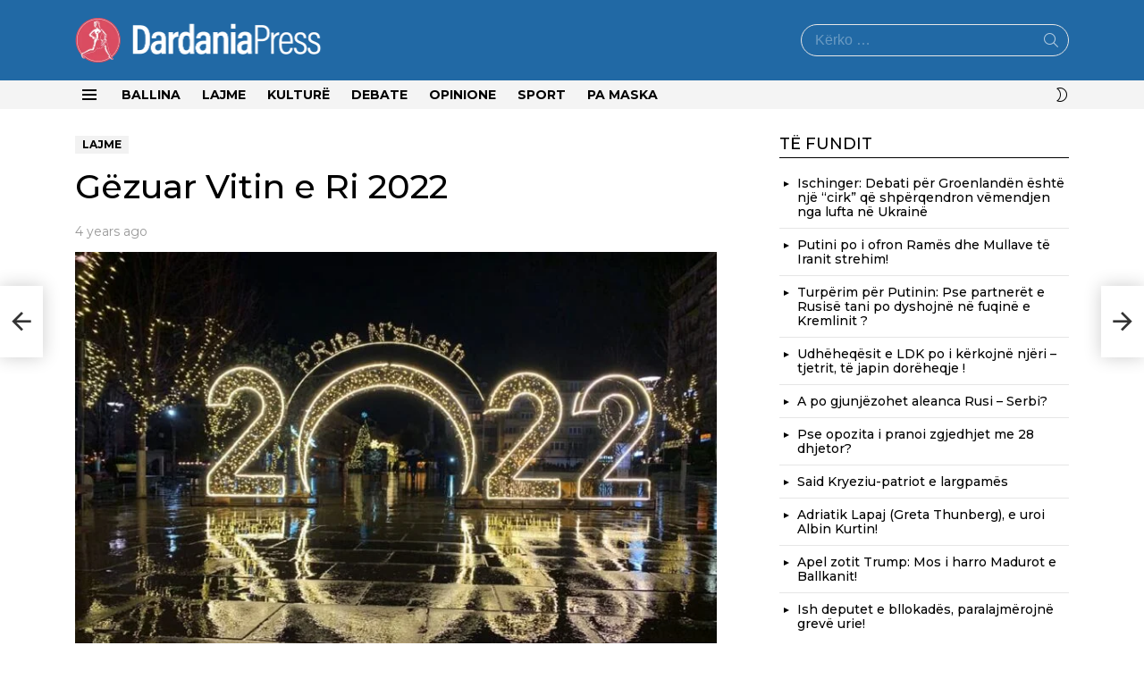

--- FILE ---
content_type: text/html; charset=UTF-8
request_url: https://dardaniapress.com/gezuar-vitin-e-ri-2022/
body_size: 31988
content:
	<!DOCTYPE html>
<!--[if IE 8]>
<html class="no-js g1-off-outside lt-ie10 lt-ie9" id="ie8" lang="sq" prefix="og: http://ogp.me/ns#"><![endif]-->
<!--[if IE 9]>
<html class="no-js g1-off-outside lt-ie10" id="ie9" lang="sq" prefix="og: http://ogp.me/ns#"><![endif]-->
<!--[if !IE]><!-->
<html class="no-js g1-off-outside" lang="sq" prefix="og: http://ogp.me/ns#"><!--<![endif]-->
<head>
	<meta charset="UTF-8"/>
	<link rel="profile" href="http://gmpg.org/xfn/11"/>
	<link rel="pingback" href="https://dardaniapress.com/xmlrpc.php"/>

	<meta name='robots' content='index, follow, max-image-preview:large, max-snippet:-1, max-video-preview:-1' />

<meta name="viewport" content="initial-scale=1.0, minimum-scale=1.0, height=device-height, width=device-width" />

<!-- Easy Social Share Buttons for WordPress v.10.8 https://socialsharingplugin.com -->
<meta property="og:image" content="https://dardaniapress.com/wp-content/uploads/2021/12/viti-i-ri.jpg" />
<meta property="og:image:secure_url" content="https://dardaniapress.com/wp-content/uploads/2021/12/viti-i-ri.jpg" />
<meta property="og:image:width" content="960" />
<meta property="og:image:height" content="720" />
<!-- / Easy Social Share Buttons for WordPress -->
<meta name="twitter:image" content="https://dardaniapress.com/wp-content/uploads/2021/12/viti-i-ri.jpg" />

	<!-- This site is optimized with the Yoast SEO Premium plugin v25.5 (Yoast SEO v26.6) - https://yoast.com/wordpress/plugins/seo/ -->
	<title>Gëzuar Vitin e Ri 2022 - Dardania Press</title>
	<link rel="canonical" href="https://dardaniapress.com/gezuar-vitin-e-ri-2022/" />
	<meta property="og:locale" content="sq_AL" />
	<meta property="og:type" content="article" />
	<meta property="og:title" content="Gëzuar Vitin e Ri 2022" />
	<meta property="og:description" content="Lexues të nderuar, miq e dashamirë.Gëzuar Vitin e ri 2022. Paçi fat e lumturi ju dhe familjet tuaja.Zoti ju bekoftë." />
	<meta property="og:url" content="https://dardaniapress.com/gezuar-vitin-e-ri-2022/" />
	<meta property="og:site_name" content="Dardania Press" />
	<meta property="article:publisher" content="https://fb.com/portalidardaniapress.com" />
	<meta property="article:published_time" content="2021-12-31T16:00:46+00:00" />
	<meta name="author" content="Dardania Press" />
	<meta name="twitter:card" content="summary_large_image" />
	<meta name="twitter:title" content="Gëzuar Vitin e Ri 2022" />
	<meta name="twitter:description" content="Lexues të nderuar, miq e dashamirë.Gëzuar Vitin e ri 2022. Paçi fat e lumturi ju dhe familjet tuaja.Zoti ju bekoftë." />
	<meta name="twitter:label1" content="Written by" />
	<meta name="twitter:data1" content="Dardania Press" />
	<script type="application/ld+json" class="yoast-schema-graph">{"@context":"https://schema.org","@graph":[{"@type":"WebPage","@id":"https://dardaniapress.com/gezuar-vitin-e-ri-2022/","url":"https://dardaniapress.com/gezuar-vitin-e-ri-2022/","name":"Gëzuar Vitin e Ri 2022 - Dardania Press","isPartOf":{"@id":"https://dardaniapress.com/#website"},"primaryImageOfPage":{"@id":"https://dardaniapress.com/gezuar-vitin-e-ri-2022/#primaryimage"},"image":{"@id":"https://dardaniapress.com/gezuar-vitin-e-ri-2022/#primaryimage"},"thumbnailUrl":"https://dardaniapress.com/wp-content/uploads/2021/12/viti-i-ri.jpg","datePublished":"2021-12-31T16:00:46+00:00","author":{"@id":"https://dardaniapress.com/#/schema/person/41983750a91efb47bc4ff59bfca9fe84"},"breadcrumb":{"@id":"https://dardaniapress.com/gezuar-vitin-e-ri-2022/#breadcrumb"},"inLanguage":"sq","potentialAction":[{"@type":"ReadAction","target":["https://dardaniapress.com/gezuar-vitin-e-ri-2022/"]}]},{"@type":"ImageObject","inLanguage":"sq","@id":"https://dardaniapress.com/gezuar-vitin-e-ri-2022/#primaryimage","url":"https://dardaniapress.com/wp-content/uploads/2021/12/viti-i-ri.jpg","contentUrl":"https://dardaniapress.com/wp-content/uploads/2021/12/viti-i-ri.jpg","width":960,"height":720},{"@type":"BreadcrumbList","@id":"https://dardaniapress.com/gezuar-vitin-e-ri-2022/#breadcrumb","itemListElement":[{"@type":"ListItem","position":1,"name":"Home","item":"https://dardaniapress.com/"},{"@type":"ListItem","position":2,"name":"Gëzuar Vitin e Ri 2022"}]},{"@type":"WebSite","@id":"https://dardaniapress.com/#website","url":"https://dardaniapress.com/","name":"Dardania Press","description":"Lajme nga vendi dhe bota","potentialAction":[{"@type":"SearchAction","target":{"@type":"EntryPoint","urlTemplate":"https://dardaniapress.com/?s={search_term_string}"},"query-input":{"@type":"PropertyValueSpecification","valueRequired":true,"valueName":"search_term_string"}}],"inLanguage":"sq"},{"@type":"Person","@id":"https://dardaniapress.com/#/schema/person/41983750a91efb47bc4ff59bfca9fe84","name":"Dardania Press","image":{"@type":"ImageObject","inLanguage":"sq","@id":"https://dardaniapress.com/#/schema/person/image/","url":"https://secure.gravatar.com/avatar/d664bf665346fd538611f2416f4f891a1a11a757fd4ec08ac6127a3e71bbec01?s=96&d=mm&r=g","contentUrl":"https://secure.gravatar.com/avatar/d664bf665346fd538611f2416f4f891a1a11a757fd4ec08ac6127a3e71bbec01?s=96&d=mm&r=g","caption":"Dardania Press"},"sameAs":["https://dardaniapress.com"],"url":"https://dardaniapress.com/author/dardaniapress/"}]}</script>
	<!-- / Yoast SEO Premium plugin. -->


<link rel='dns-prefetch' href='//fonts.googleapis.com' />
<link rel='preconnect' href='https://fonts.gstatic.com' />
<link rel="alternate" type="application/rss+xml" title="Dardania Press &raquo; Prurje" href="https://dardaniapress.com/feed/" />
<link rel="alternate" type="application/rss+xml" title="Dardania Press &raquo; Prurje për Komentet" href="https://dardaniapress.com/comments/feed/" />
<link rel="alternate" type="application/rss+xml" title="Dardania Press &raquo; Prurje për Komentet te Gëzuar Vitin e Ri 2022" href="https://dardaniapress.com/gezuar-vitin-e-ri-2022/feed/" />
<link rel="alternate" title="oEmbed (JSON)" type="application/json+oembed" href="https://dardaniapress.com/wp-json/oembed/1.0/embed?url=https%3A%2F%2Fdardaniapress.com%2Fgezuar-vitin-e-ri-2022%2F" />
<link rel="alternate" title="oEmbed (XML)" type="text/xml+oembed" href="https://dardaniapress.com/wp-json/oembed/1.0/embed?url=https%3A%2F%2Fdardaniapress.com%2Fgezuar-vitin-e-ri-2022%2F&#038;format=xml" />
		<!-- This site uses the Google Analytics by MonsterInsights plugin v8.17 - Using Analytics tracking - https://www.monsterinsights.com/ -->
							<script src="//www.googletagmanager.com/gtag/js?id=G-3RVCHGDSRX"  data-cfasync="false" data-wpfc-render="false" type="text/javascript" async></script>
			<script data-cfasync="false" data-wpfc-render="false" type="text/javascript">
				var mi_version = '8.17';
				var mi_track_user = true;
				var mi_no_track_reason = '';
				
								var disableStrs = [
										'ga-disable-G-3RVCHGDSRX',
									];

				/* Function to detect opted out users */
				function __gtagTrackerIsOptedOut() {
					for (var index = 0; index < disableStrs.length; index++) {
						if (document.cookie.indexOf(disableStrs[index] + '=true') > -1) {
							return true;
						}
					}

					return false;
				}

				/* Disable tracking if the opt-out cookie exists. */
				if (__gtagTrackerIsOptedOut()) {
					for (var index = 0; index < disableStrs.length; index++) {
						window[disableStrs[index]] = true;
					}
				}

				/* Opt-out function */
				function __gtagTrackerOptout() {
					for (var index = 0; index < disableStrs.length; index++) {
						document.cookie = disableStrs[index] + '=true; expires=Thu, 31 Dec 2099 23:59:59 UTC; path=/';
						window[disableStrs[index]] = true;
					}
				}

				if ('undefined' === typeof gaOptout) {
					function gaOptout() {
						__gtagTrackerOptout();
					}
				}
								window.dataLayer = window.dataLayer || [];

				window.MonsterInsightsDualTracker = {
					helpers: {},
					trackers: {},
				};
				if (mi_track_user) {
					function __gtagDataLayer() {
						dataLayer.push(arguments);
					}

					function __gtagTracker(type, name, parameters) {
						if (!parameters) {
							parameters = {};
						}

						if (parameters.send_to) {
							__gtagDataLayer.apply(null, arguments);
							return;
						}

						if (type === 'event') {
														parameters.send_to = monsterinsights_frontend.v4_id;
							var hookName = name;
							if (typeof parameters['event_category'] !== 'undefined') {
								hookName = parameters['event_category'] + ':' + name;
							}

							if (typeof MonsterInsightsDualTracker.trackers[hookName] !== 'undefined') {
								MonsterInsightsDualTracker.trackers[hookName](parameters);
							} else {
								__gtagDataLayer('event', name, parameters);
							}
							
						} else {
							__gtagDataLayer.apply(null, arguments);
						}
					}

					__gtagTracker('js', new Date());
					__gtagTracker('set', {
						'developer_id.dZGIzZG': true,
											});
										__gtagTracker('config', 'G-3RVCHGDSRX', {"forceSSL":"true","link_attribution":"true"} );
															window.gtag = __gtagTracker;										(function () {
						/* https://developers.google.com/analytics/devguides/collection/analyticsjs/ */
						/* ga and __gaTracker compatibility shim. */
						var noopfn = function () {
							return null;
						};
						var newtracker = function () {
							return new Tracker();
						};
						var Tracker = function () {
							return null;
						};
						var p = Tracker.prototype;
						p.get = noopfn;
						p.set = noopfn;
						p.send = function () {
							var args = Array.prototype.slice.call(arguments);
							args.unshift('send');
							__gaTracker.apply(null, args);
						};
						var __gaTracker = function () {
							var len = arguments.length;
							if (len === 0) {
								return;
							}
							var f = arguments[len - 1];
							if (typeof f !== 'object' || f === null || typeof f.hitCallback !== 'function') {
								if ('send' === arguments[0]) {
									var hitConverted, hitObject = false, action;
									if ('event' === arguments[1]) {
										if ('undefined' !== typeof arguments[3]) {
											hitObject = {
												'eventAction': arguments[3],
												'eventCategory': arguments[2],
												'eventLabel': arguments[4],
												'value': arguments[5] ? arguments[5] : 1,
											}
										}
									}
									if ('pageview' === arguments[1]) {
										if ('undefined' !== typeof arguments[2]) {
											hitObject = {
												'eventAction': 'page_view',
												'page_path': arguments[2],
											}
										}
									}
									if (typeof arguments[2] === 'object') {
										hitObject = arguments[2];
									}
									if (typeof arguments[5] === 'object') {
										Object.assign(hitObject, arguments[5]);
									}
									if ('undefined' !== typeof arguments[1].hitType) {
										hitObject = arguments[1];
										if ('pageview' === hitObject.hitType) {
											hitObject.eventAction = 'page_view';
										}
									}
									if (hitObject) {
										action = 'timing' === arguments[1].hitType ? 'timing_complete' : hitObject.eventAction;
										hitConverted = mapArgs(hitObject);
										__gtagTracker('event', action, hitConverted);
									}
								}
								return;
							}

							function mapArgs(args) {
								var arg, hit = {};
								var gaMap = {
									'eventCategory': 'event_category',
									'eventAction': 'event_action',
									'eventLabel': 'event_label',
									'eventValue': 'event_value',
									'nonInteraction': 'non_interaction',
									'timingCategory': 'event_category',
									'timingVar': 'name',
									'timingValue': 'value',
									'timingLabel': 'event_label',
									'page': 'page_path',
									'location': 'page_location',
									'title': 'page_title',
								};
								for (arg in args) {
																		if (!(!args.hasOwnProperty(arg) || !gaMap.hasOwnProperty(arg))) {
										hit[gaMap[arg]] = args[arg];
									} else {
										hit[arg] = args[arg];
									}
								}
								return hit;
							}

							try {
								f.hitCallback();
							} catch (ex) {
							}
						};
						__gaTracker.create = newtracker;
						__gaTracker.getByName = newtracker;
						__gaTracker.getAll = function () {
							return [];
						};
						__gaTracker.remove = noopfn;
						__gaTracker.loaded = true;
						window['__gaTracker'] = __gaTracker;
					})();
									} else {
										console.log("");
					(function () {
						function __gtagTracker() {
							return null;
						}

						window['__gtagTracker'] = __gtagTracker;
						window['gtag'] = __gtagTracker;
					})();
									}
			</script>
				<!-- / Google Analytics by MonsterInsights -->
		<style id='wp-img-auto-sizes-contain-inline-css' type='text/css'>
img:is([sizes=auto i],[sizes^="auto," i]){contain-intrinsic-size:3000px 1500px}
/*# sourceURL=wp-img-auto-sizes-contain-inline-css */
</style>

<style id='classic-theme-styles-inline-css' type='text/css'>
/*! This file is auto-generated */
.wp-block-button__link{color:#fff;background-color:#32373c;border-radius:9999px;box-shadow:none;text-decoration:none;padding:calc(.667em + 2px) calc(1.333em + 2px);font-size:1.125em}.wp-block-file__button{background:#32373c;color:#fff;text-decoration:none}
/*# sourceURL=/wp-includes/css/classic-themes.min.css */
</style>
<style id='global-styles-inline-css' type='text/css'>
:root{--wp--preset--aspect-ratio--square: 1;--wp--preset--aspect-ratio--4-3: 4/3;--wp--preset--aspect-ratio--3-4: 3/4;--wp--preset--aspect-ratio--3-2: 3/2;--wp--preset--aspect-ratio--2-3: 2/3;--wp--preset--aspect-ratio--16-9: 16/9;--wp--preset--aspect-ratio--9-16: 9/16;--wp--preset--color--black: #000000;--wp--preset--color--cyan-bluish-gray: #abb8c3;--wp--preset--color--white: #ffffff;--wp--preset--color--pale-pink: #f78da7;--wp--preset--color--vivid-red: #cf2e2e;--wp--preset--color--luminous-vivid-orange: #ff6900;--wp--preset--color--luminous-vivid-amber: #fcb900;--wp--preset--color--light-green-cyan: #7bdcb5;--wp--preset--color--vivid-green-cyan: #00d084;--wp--preset--color--pale-cyan-blue: #8ed1fc;--wp--preset--color--vivid-cyan-blue: #0693e3;--wp--preset--color--vivid-purple: #9b51e0;--wp--preset--gradient--vivid-cyan-blue-to-vivid-purple: linear-gradient(135deg,rgb(6,147,227) 0%,rgb(155,81,224) 100%);--wp--preset--gradient--light-green-cyan-to-vivid-green-cyan: linear-gradient(135deg,rgb(122,220,180) 0%,rgb(0,208,130) 100%);--wp--preset--gradient--luminous-vivid-amber-to-luminous-vivid-orange: linear-gradient(135deg,rgb(252,185,0) 0%,rgb(255,105,0) 100%);--wp--preset--gradient--luminous-vivid-orange-to-vivid-red: linear-gradient(135deg,rgb(255,105,0) 0%,rgb(207,46,46) 100%);--wp--preset--gradient--very-light-gray-to-cyan-bluish-gray: linear-gradient(135deg,rgb(238,238,238) 0%,rgb(169,184,195) 100%);--wp--preset--gradient--cool-to-warm-spectrum: linear-gradient(135deg,rgb(74,234,220) 0%,rgb(151,120,209) 20%,rgb(207,42,186) 40%,rgb(238,44,130) 60%,rgb(251,105,98) 80%,rgb(254,248,76) 100%);--wp--preset--gradient--blush-light-purple: linear-gradient(135deg,rgb(255,206,236) 0%,rgb(152,150,240) 100%);--wp--preset--gradient--blush-bordeaux: linear-gradient(135deg,rgb(254,205,165) 0%,rgb(254,45,45) 50%,rgb(107,0,62) 100%);--wp--preset--gradient--luminous-dusk: linear-gradient(135deg,rgb(255,203,112) 0%,rgb(199,81,192) 50%,rgb(65,88,208) 100%);--wp--preset--gradient--pale-ocean: linear-gradient(135deg,rgb(255,245,203) 0%,rgb(182,227,212) 50%,rgb(51,167,181) 100%);--wp--preset--gradient--electric-grass: linear-gradient(135deg,rgb(202,248,128) 0%,rgb(113,206,126) 100%);--wp--preset--gradient--midnight: linear-gradient(135deg,rgb(2,3,129) 0%,rgb(40,116,252) 100%);--wp--preset--font-size--small: 13px;--wp--preset--font-size--medium: 20px;--wp--preset--font-size--large: 36px;--wp--preset--font-size--x-large: 42px;--wp--preset--spacing--20: 0.44rem;--wp--preset--spacing--30: 0.67rem;--wp--preset--spacing--40: 1rem;--wp--preset--spacing--50: 1.5rem;--wp--preset--spacing--60: 2.25rem;--wp--preset--spacing--70: 3.38rem;--wp--preset--spacing--80: 5.06rem;--wp--preset--shadow--natural: 6px 6px 9px rgba(0, 0, 0, 0.2);--wp--preset--shadow--deep: 12px 12px 50px rgba(0, 0, 0, 0.4);--wp--preset--shadow--sharp: 6px 6px 0px rgba(0, 0, 0, 0.2);--wp--preset--shadow--outlined: 6px 6px 0px -3px rgb(255, 255, 255), 6px 6px rgb(0, 0, 0);--wp--preset--shadow--crisp: 6px 6px 0px rgb(0, 0, 0);}:where(.is-layout-flex){gap: 0.5em;}:where(.is-layout-grid){gap: 0.5em;}body .is-layout-flex{display: flex;}.is-layout-flex{flex-wrap: wrap;align-items: center;}.is-layout-flex > :is(*, div){margin: 0;}body .is-layout-grid{display: grid;}.is-layout-grid > :is(*, div){margin: 0;}:where(.wp-block-columns.is-layout-flex){gap: 2em;}:where(.wp-block-columns.is-layout-grid){gap: 2em;}:where(.wp-block-post-template.is-layout-flex){gap: 1.25em;}:where(.wp-block-post-template.is-layout-grid){gap: 1.25em;}.has-black-color{color: var(--wp--preset--color--black) !important;}.has-cyan-bluish-gray-color{color: var(--wp--preset--color--cyan-bluish-gray) !important;}.has-white-color{color: var(--wp--preset--color--white) !important;}.has-pale-pink-color{color: var(--wp--preset--color--pale-pink) !important;}.has-vivid-red-color{color: var(--wp--preset--color--vivid-red) !important;}.has-luminous-vivid-orange-color{color: var(--wp--preset--color--luminous-vivid-orange) !important;}.has-luminous-vivid-amber-color{color: var(--wp--preset--color--luminous-vivid-amber) !important;}.has-light-green-cyan-color{color: var(--wp--preset--color--light-green-cyan) !important;}.has-vivid-green-cyan-color{color: var(--wp--preset--color--vivid-green-cyan) !important;}.has-pale-cyan-blue-color{color: var(--wp--preset--color--pale-cyan-blue) !important;}.has-vivid-cyan-blue-color{color: var(--wp--preset--color--vivid-cyan-blue) !important;}.has-vivid-purple-color{color: var(--wp--preset--color--vivid-purple) !important;}.has-black-background-color{background-color: var(--wp--preset--color--black) !important;}.has-cyan-bluish-gray-background-color{background-color: var(--wp--preset--color--cyan-bluish-gray) !important;}.has-white-background-color{background-color: var(--wp--preset--color--white) !important;}.has-pale-pink-background-color{background-color: var(--wp--preset--color--pale-pink) !important;}.has-vivid-red-background-color{background-color: var(--wp--preset--color--vivid-red) !important;}.has-luminous-vivid-orange-background-color{background-color: var(--wp--preset--color--luminous-vivid-orange) !important;}.has-luminous-vivid-amber-background-color{background-color: var(--wp--preset--color--luminous-vivid-amber) !important;}.has-light-green-cyan-background-color{background-color: var(--wp--preset--color--light-green-cyan) !important;}.has-vivid-green-cyan-background-color{background-color: var(--wp--preset--color--vivid-green-cyan) !important;}.has-pale-cyan-blue-background-color{background-color: var(--wp--preset--color--pale-cyan-blue) !important;}.has-vivid-cyan-blue-background-color{background-color: var(--wp--preset--color--vivid-cyan-blue) !important;}.has-vivid-purple-background-color{background-color: var(--wp--preset--color--vivid-purple) !important;}.has-black-border-color{border-color: var(--wp--preset--color--black) !important;}.has-cyan-bluish-gray-border-color{border-color: var(--wp--preset--color--cyan-bluish-gray) !important;}.has-white-border-color{border-color: var(--wp--preset--color--white) !important;}.has-pale-pink-border-color{border-color: var(--wp--preset--color--pale-pink) !important;}.has-vivid-red-border-color{border-color: var(--wp--preset--color--vivid-red) !important;}.has-luminous-vivid-orange-border-color{border-color: var(--wp--preset--color--luminous-vivid-orange) !important;}.has-luminous-vivid-amber-border-color{border-color: var(--wp--preset--color--luminous-vivid-amber) !important;}.has-light-green-cyan-border-color{border-color: var(--wp--preset--color--light-green-cyan) !important;}.has-vivid-green-cyan-border-color{border-color: var(--wp--preset--color--vivid-green-cyan) !important;}.has-pale-cyan-blue-border-color{border-color: var(--wp--preset--color--pale-cyan-blue) !important;}.has-vivid-cyan-blue-border-color{border-color: var(--wp--preset--color--vivid-cyan-blue) !important;}.has-vivid-purple-border-color{border-color: var(--wp--preset--color--vivid-purple) !important;}.has-vivid-cyan-blue-to-vivid-purple-gradient-background{background: var(--wp--preset--gradient--vivid-cyan-blue-to-vivid-purple) !important;}.has-light-green-cyan-to-vivid-green-cyan-gradient-background{background: var(--wp--preset--gradient--light-green-cyan-to-vivid-green-cyan) !important;}.has-luminous-vivid-amber-to-luminous-vivid-orange-gradient-background{background: var(--wp--preset--gradient--luminous-vivid-amber-to-luminous-vivid-orange) !important;}.has-luminous-vivid-orange-to-vivid-red-gradient-background{background: var(--wp--preset--gradient--luminous-vivid-orange-to-vivid-red) !important;}.has-very-light-gray-to-cyan-bluish-gray-gradient-background{background: var(--wp--preset--gradient--very-light-gray-to-cyan-bluish-gray) !important;}.has-cool-to-warm-spectrum-gradient-background{background: var(--wp--preset--gradient--cool-to-warm-spectrum) !important;}.has-blush-light-purple-gradient-background{background: var(--wp--preset--gradient--blush-light-purple) !important;}.has-blush-bordeaux-gradient-background{background: var(--wp--preset--gradient--blush-bordeaux) !important;}.has-luminous-dusk-gradient-background{background: var(--wp--preset--gradient--luminous-dusk) !important;}.has-pale-ocean-gradient-background{background: var(--wp--preset--gradient--pale-ocean) !important;}.has-electric-grass-gradient-background{background: var(--wp--preset--gradient--electric-grass) !important;}.has-midnight-gradient-background{background: var(--wp--preset--gradient--midnight) !important;}.has-small-font-size{font-size: var(--wp--preset--font-size--small) !important;}.has-medium-font-size{font-size: var(--wp--preset--font-size--medium) !important;}.has-large-font-size{font-size: var(--wp--preset--font-size--large) !important;}.has-x-large-font-size{font-size: var(--wp--preset--font-size--x-large) !important;}
:where(.wp-block-post-template.is-layout-flex){gap: 1.25em;}:where(.wp-block-post-template.is-layout-grid){gap: 1.25em;}
:where(.wp-block-term-template.is-layout-flex){gap: 1.25em;}:where(.wp-block-term-template.is-layout-grid){gap: 1.25em;}
:where(.wp-block-columns.is-layout-flex){gap: 2em;}:where(.wp-block-columns.is-layout-grid){gap: 2em;}
:root :where(.wp-block-pullquote){font-size: 1.5em;line-height: 1.6;}
/*# sourceURL=global-styles-inline-css */
</style>
<link rel='stylesheet' id='mace-lazy-load-youtube-css' href='https://dardaniapress.com/wp-content/plugins/media-ace/includes/lazy-load/assets/css/youtube.min.css?ver=1.4.13' type='text/css' media='all' />
<link rel='stylesheet' id='mace-gallery-css' href='https://dardaniapress.com/wp-content/plugins/media-ace/includes/gallery/css/gallery.min.css?ver=6.9' type='text/css' media='all' />
<link rel='stylesheet' id='jquery-magnific-popup-css' href='https://dardaniapress.com/wp-content/plugins/snax/assets/js/jquery.magnific-popup/magnific-popup.css?ver=6.9' type='text/css' media='all' />
<link rel='stylesheet' id='snax-css' href='https://dardaniapress.com/wp-content/plugins/snax/css/snax.min.css?ver=1.94' type='text/css' media='all' />
<link rel='stylesheet' id='g1-main-css' href='https://dardaniapress.com/wp-content/themes/bimber/css/9.2.5/styles/news/all-light.min.css?ver=9.2.5' type='text/css' media='all' />
<link rel='stylesheet' id='bimber-single-css' href='https://dardaniapress.com/wp-content/themes/bimber/css/9.2.5/styles/news/single-light.min.css?ver=9.2.5' type='text/css' media='all' />
<link rel='stylesheet' id='bimber-comments-css' href='https://dardaniapress.com/wp-content/themes/bimber/css/9.2.5/styles/news/comments-light.min.css?ver=9.2.5' type='text/css' media='all' />
<link rel='stylesheet' id='bimber-google-fonts-css' href='//fonts.googleapis.com/css?family=Montserrat%3A400%2C500%2C700&#038;subset=latin%2Clatin-ext&#038;display=swap&#038;ver=9.2.5' type='text/css' media='all' />
<link rel='stylesheet' id='bimber-dynamic-style-css' href='https://dardaniapress.com/wp-content/uploads/dynamic-style-1753353977.css' type='text/css' media='all' />
<link rel='stylesheet' id='bimber-style-css' href='https://dardaniapress.com/wp-content/themes/bimber-child-theme/style.css?ver=6.9' type='text/css' media='all' />
<link rel='stylesheet' id='easy-social-share-buttons-css' href='https://dardaniapress.com/wp-content/plugins/easy-social-share-buttons/assets/css/easy-social-share-buttons.min.css?ver=10.8' type='text/css' media='all' />
<style id='easy-social-share-buttons-inline-css' type='text/css'>
.essb_links .essb_link_mastodon { --essb-network: #6364ff;}.essb_topbar .essb_topbar_inner{max-width:1152px;margin:0 auto;padding-left:0;padding-right:0;}.essb_topbar{margin-top:-200px;}
/*# sourceURL=easy-social-share-buttons-inline-css */
</style>
<link rel='stylesheet' id='bimber-snax-extra-css' href='https://dardaniapress.com/wp-content/themes/bimber/css/9.2.5/styles/news/snax-extra-light.min.css?ver=9.2.5' type='text/css' media='all' />
<link rel='stylesheet' id='bimber-mashshare-css' href='https://dardaniapress.com/wp-content/themes/bimber/css/9.2.5/styles/news/mashshare-light.min.css?ver=9.2.5' type='text/css' media='all' />
<script type="text/javascript" src="https://dardaniapress.com/wp-content/plugins/google-analytics-premium/assets/js/frontend-gtag.min.js?ver=8.17" id="monsterinsights-frontend-script-js"></script>
<script data-cfasync="false" data-wpfc-render="false" type="text/javascript" id='monsterinsights-frontend-script-js-extra'>/* <![CDATA[ */
var monsterinsights_frontend = {"js_events_tracking":"true","download_extensions":"doc,pdf,ppt,zip,xls,docx,pptx,xlsx","inbound_paths":"[]","home_url":"https:\/\/dardaniapress.com","hash_tracking":"false","v4_id":"G-3RVCHGDSRX"};/* ]]> */
</script>
<script type="text/javascript" src="https://dardaniapress.com/wp-includes/js/jquery/jquery.min.js?ver=3.7.1" id="jquery-core-js"></script>
<script type="text/javascript" src="https://dardaniapress.com/wp-includes/js/jquery/jquery-migrate.min.js?ver=3.4.1" id="jquery-migrate-js"></script>
<script type="text/javascript" src="https://dardaniapress.com/wp-content/themes/bimber/js/modernizr/modernizr-custom.min.js?ver=3.3.0" id="modernizr-js"></script>
<script id="essb-inline-js"></script><link rel="https://api.w.org/" href="https://dardaniapress.com/wp-json/" /><link rel="alternate" title="JSON" type="application/json" href="https://dardaniapress.com/wp-json/wp/v2/posts/32238" /><link rel="EditURI" type="application/rsd+xml" title="RSD" href="https://dardaniapress.com/xmlrpc.php?rsd" />
<link rel='shortlink' href='https://dardaniapress.com/?p=32238' />
	<style>
		.lazyload, .lazyloading {
			opacity: 0;
		}
		.lazyloaded {
			opacity: 1;
		}
		.lazyload,
		.lazyloading,
		.lazyloaded {
			transition: opacity 0.175s ease-in-out;
		}

		iframe.lazyloading {
			opacity: 1;
			transition: opacity 0.375s ease-in-out;
			background: #f2f2f2 no-repeat center;
		}
		iframe.lazyloaded {
			opacity: 1;
		}
	</style>
	<link rel="preload" href="https://dardaniapress.com/wp-content/plugins/snax/css/snaxicon/fonts/snaxicon.woff" as="font" type="font/woff" crossorigin="anonymous">	<style>
	@font-face {
		font-family: "bimber";
					src:url("https://dardaniapress.com/wp-content/themes/bimber/css/9.2.5/bunchy/fonts/bimber.eot");
			src:url("https://dardaniapress.com/wp-content/themes/bimber/css/9.2.5/bunchy/fonts/bimber.eot?#iefix") format("embedded-opentype"),
			url("https://dardaniapress.com/wp-content/themes/bimber/css/9.2.5/bunchy/fonts/bimber.woff") format("woff"),
			url("https://dardaniapress.com/wp-content/themes/bimber/css/9.2.5/bunchy/fonts/bimber.ttf") format("truetype"),
			url("https://dardaniapress.com/wp-content/themes/bimber/css/9.2.5/bunchy/fonts/bimber.svg#bimber") format("svg");
						font-weight: normal;
		font-style: normal;
		font-display: block;
	}
	</style>
	<meta name="theme-color" content="#2169a5" />
<meta name="generator" content="Elementor 3.33.4; features: e_font_icon_svg, additional_custom_breakpoints; settings: css_print_method-external, google_font-enabled, font_display-auto">
      <meta name="onesignal" content="wordpress-plugin"/>
            <script>

      window.OneSignalDeferred = window.OneSignalDeferred || [];

      OneSignalDeferred.push(function(OneSignal) {
        var oneSignal_options = {};
        window._oneSignalInitOptions = oneSignal_options;

        oneSignal_options['serviceWorkerParam'] = { scope: '/' };
oneSignal_options['serviceWorkerPath'] = 'OneSignalSDKWorker.js.php';

        OneSignal.Notifications.setDefaultUrl("https://dardaniapress.com");

        oneSignal_options['wordpress'] = true;
oneSignal_options['appId'] = '9e9dd2ea-9f0c-477e-8137-4698f1027c1d';
oneSignal_options['allowLocalhostAsSecureOrigin'] = true;
oneSignal_options['welcomeNotification'] = { };
oneSignal_options['welcomeNotification']['title'] = "";
oneSignal_options['welcomeNotification']['message'] = "Falemnderit që u abonuat!";
oneSignal_options['path'] = "https://dardaniapress.com/wp-content/plugins/onesignal-free-web-push-notifications/sdk_files/";
oneSignal_options['safari_web_id'] = "web.onesignal.auto.4b51c712-23a7-447d-a673-6f24b07d407b";
oneSignal_options['persistNotification'] = false;
oneSignal_options['promptOptions'] = { };
oneSignal_options['promptOptions']['actionMessage'] = "Lexo lajmin i pari! Abonohu tek Dardania Press për tu njoftuar për lajmet e reja.";
oneSignal_options['promptOptions']['acceptButtonText'] = "PO";
oneSignal_options['promptOptions']['cancelButtonText'] = "Jo, falemnderit!";
              OneSignal.init(window._oneSignalInitOptions);
              OneSignal.Slidedown.promptPush()      });

      function documentInitOneSignal() {
        var oneSignal_elements = document.getElementsByClassName("OneSignal-prompt");

        var oneSignalLinkClickHandler = function(event) { OneSignal.Notifications.requestPermission(); event.preventDefault(); };        for(var i = 0; i < oneSignal_elements.length; i++)
          oneSignal_elements[i].addEventListener('click', oneSignalLinkClickHandler, false);
      }

      if (document.readyState === 'complete') {
           documentInitOneSignal();
      }
      else {
           window.addEventListener("load", function(event){
               documentInitOneSignal();
          });
      }
    </script>
			<style>
				.e-con.e-parent:nth-of-type(n+4):not(.e-lazyloaded):not(.e-no-lazyload),
				.e-con.e-parent:nth-of-type(n+4):not(.e-lazyloaded):not(.e-no-lazyload) * {
					background-image: none !important;
				}
				@media screen and (max-height: 1024px) {
					.e-con.e-parent:nth-of-type(n+3):not(.e-lazyloaded):not(.e-no-lazyload),
					.e-con.e-parent:nth-of-type(n+3):not(.e-lazyloaded):not(.e-no-lazyload) * {
						background-image: none !important;
					}
				}
				@media screen and (max-height: 640px) {
					.e-con.e-parent:nth-of-type(n+2):not(.e-lazyloaded):not(.e-no-lazyload),
					.e-con.e-parent:nth-of-type(n+2):not(.e-lazyloaded):not(.e-no-lazyload) * {
						background-image: none !important;
					}
				}
			</style>
			<link rel="icon" href="https://dardaniapress.com/wp-content/uploads/2021/01/cropped-ico-03-32x32.png" sizes="32x32" />
<link rel="icon" href="https://dardaniapress.com/wp-content/uploads/2021/01/cropped-ico-03-192x192.png" sizes="192x192" />
<link rel="apple-touch-icon" href="https://dardaniapress.com/wp-content/uploads/2021/01/cropped-ico-03-180x180.png" />
<meta name="msapplication-TileImage" content="https://dardaniapress.com/wp-content/uploads/2021/01/cropped-ico-03-270x270.png" />
<meta name="g1:switch-skin-css" content="https://dardaniapress.com/wp-content/themes/bimber/css/9.2.5/styles/mode-dark.min.css" />	<script>if("undefined"!=typeof localStorage){var skinItemId=document.getElementsByName("g1:skin-item-id");skinItemId=skinItemId.length>0?skinItemId[0].getAttribute("content"):"g1_skin",window.g1SwitchSkin=function(e,t){if(e){var n=document.getElementById("g1-switch-skin-css");if(n){n.parentNode.removeChild(n),document.documentElement.classList.remove("g1-skinmode");try{localStorage.removeItem(skinItemId)}catch(e){}}else{t?document.write('<link id="g1-switch-skin-css" rel="stylesheet" type="text/css" media="all" href="'+document.getElementsByName("g1:switch-skin-css")[0].getAttribute("content")+'" />'):((n=document.createElement("link")).id="g1-switch-skin-css",n.href=document.getElementsByName("g1:switch-skin-css")[0].getAttribute("content"),n.rel="stylesheet",n.media="all",document.head.appendChild(n)),document.documentElement.classList.add("g1-skinmode");try{localStorage.setItem(skinItemId,e)}catch(e){}}}};try{var mode=localStorage.getItem(skinItemId);window.g1SwitchSkin(mode,!0)}catch(e){}}</script>
		<script>if("undefined"!=typeof localStorage){var nsfwItemId=document.getElementsByName("g1:nsfw-item-id");nsfwItemId=nsfwItemId.length>0?nsfwItemId[0].getAttribute("content"):"g1_nsfw_off",window.g1SwitchNSFW=function(e){e?(localStorage.setItem(nsfwItemId,1),document.documentElement.classList.add("g1-nsfw-off")):(localStorage.removeItem(nsfwItemId),document.documentElement.classList.remove("g1-nsfw-off"))};try{var nsfwmode=localStorage.getItem(nsfwItemId);window.g1SwitchNSFW(nsfwmode)}catch(e){}}</script>
			<style type="text/css" id="wp-custom-css">
			input.search-field.ui-autocomplete-input {
    border-radius: 6px;
}
/* Ballina */
#kulture h2{
	color:#ffffff;
}
/* Hide uncategorized menu in footer */
li.cat-item.cat-item-1 {
    display: none;
}
#g1-prefooter ul a:hover{
	color:#2169a5 !important;
}
.widget_categories ul a:hover, .footer-impressum:hover, .widget_archive ul a:hover, #menu-footer-menu a:hover{
	color:#596c96 !important;
}

.entry-categories a{
    background-color: #f2f2f2 !important;
}
.entry-categories a:hover{
    background-color: #2169a5 !important;
}
a.g1-link.g1-link-more {
    background-color:#f6f6f6;
	font-family:OpenSans;
	font-weight:600;
    margin:5;
    text-transform:none !important;
    line-height:24px;
    padding:5px;
    color:#2169a5;
}
a.g1-link.g1-link-more:hover {
    background-color:#2169a5;
    color:#ffffff;
}
.entry-tpl-grid .entry-summary {
    font-size: 16px;
    line-height: 24.8px;
}
.entry-todome.g1-dropable.snax {
    display: none;
}
li.essb_item.essb_totalcount_item {
    display: none;
}
div.fb-post {
display: flex;
  justify-content: center;
padding-bottom:30px
}
#g1-canvas-secondary-nav, .g1-canvas-content a.snax-button-create {
  position: absolute; 
	bottom: 0;
	min-width: 80%;
}

#g1-canvas-primary-nav li.menu-item a, #g1-canvas-secondary-nav li.menu-item a{
    font-size:20px !important;
    font-weight:300;
    line-height:30px;
}
@media only screen and (min-width: 1025px){
.g1-column {
    padding-left: 35px;
    padding-right: 35px;
}}
.g1-button {
    margin:5px;
    border-radius:50px;
    padding:10px 20px!important;
}
.snax-button-create-dropdown {
    font-size:14px;
    padding:3px 25px !important;
}
input.search-field {
    border-radius:20px !Important;
    padding-left:15px;
}
.snax form.snax.snax-form-frontend.snax-form-without-items.snax-form-frontend-format-text, .snax ul.snax-formats.snax-formats-4{
    padding:50px 100px !important;
}
.adace-slot {margin:20px}
.adace-middle-content {
	padding:5px 40px 15px 40px;
}
.mcimg {object-fit: cover !important;}

.logged-in .g1-secondary-nav {
	display: none
}

.g1-drop.g1-drop-with-anim.g1-drop-before.g1-drop-the-user.g1-drop-m.g1-drop-icon {
    display:none;
}

.logged-in .g1-drop.g1-drop-with-anim.g1-drop-before.g1-drop-the-user.g1-drop-m.g1-drop-icon {
    display:block;
}

.cat-item.cat-item-242 {

    display:none;
}

		</style>
		</head>

<body class="wp-singular post-template-default single single-post postid-32238 single-format-standard wp-embed-responsive wp-theme-bimber wp-child-theme-bimber-child-theme snax-hoverable g1-layout-stretched g1-hoverable g1-has-mobile-logo g1-sidebar-normal essb-10.8 elementor-default elementor-kit-6220" itemscope="" itemtype="http://schema.org/WebPage" >

<div class="g1-body-inner">

	<div id="page">
		

		

					<div class="g1-row g1-row-layout-page g1-hb-row g1-hb-row-normal g1-hb-row-a g1-hb-row-1 g1-hb-boxed g1-hb-sticky-off g1-hb-shadow-off">
			<div class="g1-row-inner">
				<div class="g1-column g1-dropable">
											<div class="g1-bin-1 g1-bin-grow-off">
							<div class="g1-bin g1-bin-align-left">
															</div>
						</div>
											<div class="g1-bin-2 g1-bin-grow-off">
							<div class="g1-bin g1-bin-align-center">
															</div>
						</div>
											<div class="g1-bin-3 g1-bin-grow-off">
							<div class="g1-bin g1-bin-align-right">
															</div>
						</div>
									</div>
			</div>
			<div class="g1-row-background"></div>
		</div>
			<div class="g1-row g1-row-layout-page g1-hb-row g1-hb-row-normal g1-hb-row-b g1-hb-row-2 g1-hb-boxed g1-hb-sticky-off g1-hb-shadow-off">
			<div class="g1-row-inner">
				<div class="g1-column g1-dropable">
											<div class="g1-bin-1 g1-bin-grow-off">
							<div class="g1-bin g1-bin-align-left">
																	<div class="g1-id g1-id-desktop">
			<p class="g1-mega g1-mega-1st site-title">
	
			<a class="g1-logo-wrapper"
			   href="https://dardaniapress.com/" rel="home">
									<picture class="g1-logo g1-logo-default">
						<source media="(min-width: 1025px)" srcset="https://dardaniapress.com/wp-content/uploads/2021/01/dardaniapress-logo-02.png 2x,https://dardaniapress.com/wp-content/uploads/2021/01/dardaniapress-logo-02.png 1x">
						<source media="(max-width: 1024px)" srcset="data:image/svg+xml,%3Csvg%20xmlns%3D%27http%3A%2F%2Fwww.w3.org%2F2000%2Fsvg%27%20viewBox%3D%270%200%20300%2050%27%2F%3E">
						<img
							src="https://dardaniapress.com/wp-content/uploads/2021/01/dardaniapress-logo-02.png"
							width="300"
							height="50"
							alt="Dardania Press" />
					</picture>

												</a>

			</p>
	
            <script>
            try {
                if ( localStorage.getItem(skinItemId ) ) {
                    var _g1;
                    _g1 = document.getElementById('g1-logo-inverted-img');
                    _g1.classList.remove('lazyload');
                    _g1.setAttribute('src', _g1.getAttribute('data-src') );

                    _g1 = document.getElementById('g1-logo-inverted-source');
                    _g1.setAttribute('srcset', _g1.getAttribute('data-srcset'));
                }
            } catch(e) {}
        </script>
    
	</div>															</div>
						</div>
											<div class="g1-bin-2 g1-bin-grow-off">
							<div class="g1-bin g1-bin-align-center">
															</div>
						</div>
											<div class="g1-bin-3 g1-bin-grow-off">
							<div class="g1-bin g1-bin-align-right">
																	<div class="g1-hb-search-form  ">
	

<div role="search" class="search-form-wrapper">
	<form method="get"
	      class="g1-searchform-tpl-default g1-searchform-ajax search-form"
	      action="https://dardaniapress.com/">
		<label>
			<span class="screen-reader-text">Search for:</span>
			<input type="search" class="search-field"
			       placeholder="Kërko &hellip;"
			       value="" name="s"
			       title="Search for:" />
		</label>
		<button class="search-submit">Kërko</button>
	</form>

			<div class="g1-searches g1-searches-ajax"></div>
	</div>
</div>
															</div>
						</div>
									</div>
			</div>
			<div class="g1-row-background"></div>
		</div>
				<div class="g1-sticky-top-wrapper g1-hb-row-3">
				<div class="g1-row g1-row-layout-page g1-hb-row g1-hb-row-normal g1-hb-row-c g1-hb-row-3 g1-hb-boxed g1-hb-sticky-on g1-hb-shadow-off">
			<div class="g1-row-inner">
				<div class="g1-column g1-dropable">
											<div class="g1-bin-1 g1-bin-grow-off">
							<div class="g1-bin g1-bin-align-left">
																		<a class="g1-hamburger g1-hamburger-show g1-hamburger-s  " href="#">
		<span class="g1-hamburger-icon"></span>
			<span class="g1-hamburger-label
			g1-hamburger-label-hidden			">Menu</span>
	</a>
																	<!-- BEGIN .g1-primary-nav -->
<nav id="g1-primary-nav" class="g1-primary-nav"><ul id="g1-primary-nav-menu" class="g1-primary-nav-menu g1-menu-h"><li id="menu-item-7734" class="menu-item menu-item-type-post_type menu-item-object-page menu-item-home menu-item-g1-standard menu-item-7734"><a href="https://dardaniapress.com/">Ballina</a></li>
<li id="menu-item-6250" class="menu-item menu-item-type-taxonomy menu-item-object-category current-post-ancestor current-menu-parent current-post-parent menu-item-g1-standard menu-item-6250"><a href="https://dardaniapress.com/category/lajme/">Lajme</a></li>
<li id="menu-item-6249" class="menu-item menu-item-type-taxonomy menu-item-object-category menu-item-g1-standard menu-item-6249"><a href="https://dardaniapress.com/category/kulture/">Kulturë</a></li>
<li id="menu-item-6248" class="menu-item menu-item-type-taxonomy menu-item-object-category menu-item-g1-standard menu-item-6248"><a href="https://dardaniapress.com/category/debate/">Debate</a></li>
<li id="menu-item-6251" class="menu-item menu-item-type-taxonomy menu-item-object-category menu-item-g1-standard menu-item-6251"><a href="https://dardaniapress.com/category/opinione/">Opinione</a></li>
<li id="menu-item-6252" class="menu-item menu-item-type-taxonomy menu-item-object-category menu-item-g1-standard menu-item-6252"><a href="https://dardaniapress.com/category/sport/">Sport</a></li>
<li id="menu-item-7148" class="menu-item menu-item-type-taxonomy menu-item-object-category menu-item-g1-standard menu-item-7148"><a href="https://dardaniapress.com/category/pa-maska/">Pa Maska</a></li>
</ul></nav><!-- END .g1-primary-nav -->
															</div>
						</div>
											<div class="g1-bin-2 g1-bin-grow-off">
							<div class="g1-bin g1-bin-align-center">
															</div>
						</div>
											<div class="g1-bin-3 g1-bin-grow-off">
							<div class="g1-bin g1-bin-align-right">
																																			<div class="g1-drop g1-drop-nojs g1-drop-with-anim g1-drop-before g1-drop-the-skin g1-drop-the-skin-light g1-drop-s g1-drop-icon">
	<button class="g1-button-none g1-drop-toggle">
		<span class="g1-drop-toggle-icon"></span><span class="g1-drop-toggle-text">Switch skin</span>
		<span class="g1-drop-toggle-arrow"></span>
	</button>
			<div class="g1-drop-content">
							<p class="g1-skinmode-desc">Zgjedhe dizajnin e errët i cili është më i përshtatshëm për sy gjatë leximit natën.</p>
				<p class="g1-skinmode-desc">Zgjedhe dizajnin e ndritshëm i cili është më i përshtatshëm për sy gjatë leximit ditën.</p>
					</div>
	</div>

																	<nav class="g1-drop g1-drop-with-anim g1-drop-before g1-drop-the-user  g1-drop-m g1-drop-icon ">


	<a class="g1-drop-toggle snax-login-required" href="https://dardaniapress.com/wp-login.php?snax_login_popup=on">
		<span class="g1-drop-toggle-icon"></span><span class="g1-drop-toggle-text">Login</span>
		<span class="g1-drop-toggle-arrow"></span>
	</a>

	
	
	</nav>
																																</div>
						</div>
									</div>
			</div>
			<div class="g1-row-background"></div>
		</div>
			</div>
				<div class="g1-row g1-row-layout-page g1-hb-row g1-hb-row-mobile g1-hb-row-a g1-hb-row-1 g1-hb-boxed g1-hb-sticky-off g1-hb-shadow-off">
			<div class="g1-row-inner">
				<div class="g1-column g1-dropable">
											<div class="g1-bin-1 g1-bin-grow-off">
							<div class="g1-bin g1-bin-align-left">
															</div>
						</div>
											<div class="g1-bin-2 g1-bin-grow-on">
							<div class="g1-bin g1-bin-align-center">
															</div>
						</div>
											<div class="g1-bin-3 g1-bin-grow-off">
							<div class="g1-bin g1-bin-align-right">
															</div>
						</div>
									</div>
			</div>
			<div class="g1-row-background"></div>
		</div>
				<div class="g1-sticky-top-wrapper g1-hb-row-2">
				<div class="g1-row g1-row-layout-page g1-hb-row g1-hb-row-mobile g1-hb-row-b g1-hb-row-2 g1-hb-boxed g1-hb-sticky-on g1-hb-shadow-on">
			<div class="g1-row-inner">
				<div class="g1-column g1-dropable">
											<div class="g1-bin-1 g1-bin-grow-off">
							<div class="g1-bin g1-bin-align-left">
																		<a class="g1-hamburger g1-hamburger-show g1-hamburger-s  " href="#">
		<span class="g1-hamburger-icon"></span>
			<span class="g1-hamburger-label
			g1-hamburger-label-hidden			">Menu</span>
	</a>
															</div>
						</div>
											<div class="g1-bin-2 g1-bin-grow-on">
							<div class="g1-bin g1-bin-align-center">
																	<div class="g1-id g1-id-mobile">
			<p class="g1-mega g1-mega-1st site-title">
	
		<a class="g1-logo-wrapper"
		   href="https://dardaniapress.com/" rel="home">
							<picture class="g1-logo g1-logo-default">
					<source media="(max-width: 1024px)" srcset="https://dardaniapress.com/wp-content/uploads/2021/01/dardaniapress-logo-02.png 2x,https://dardaniapress.com/wp-content/uploads/2021/01/dardaniapress-logo-02.png 1x">
					<source media="(min-width: 1025px)" srcset="data:image/svg+xml,%3Csvg%20xmlns%3D%27http%3A%2F%2Fwww.w3.org%2F2000%2Fsvg%27%20viewBox%3D%270%200%20200%2030%27%2F%3E">
					<img
						src="https://dardaniapress.com/wp-content/uploads/2021/01/dardaniapress-logo-02.png"
						width="200"
						height="30"
						alt="Dardania Press" />
				</picture>

									</a>

			</p>
	
            <script>
            try {
                if ( localStorage.getItem(skinItemId ) ) {
                    var _g1;
                    _g1 = document.getElementById('g1-logo-mobile-inverted-img');
                    _g1.classList.remove('lazyload');
                    _g1.setAttribute('src', _g1.getAttribute('data-src') );

                    _g1 = document.getElementById('g1-logo-mobile-inverted-source');
                    _g1.setAttribute('srcset', _g1.getAttribute('data-srcset'));
                }
            } catch(e) {}
        </script>
    
	</div>															</div>
						</div>
											<div class="g1-bin-3 g1-bin-grow-off">
							<div class="g1-bin g1-bin-align-right">
																	<div class="g1-drop g1-drop-nojs g1-drop-with-anim g1-drop-before g1-drop-the-skin g1-drop-the-skin-light g1-drop-s g1-drop-icon">
	<button class="g1-button-none g1-drop-toggle">
		<span class="g1-drop-toggle-icon"></span><span class="g1-drop-toggle-text">Switch skin</span>
		<span class="g1-drop-toggle-arrow"></span>
	</button>
			<div class="g1-drop-content">
							<p class="g1-skinmode-desc">Zgjedhe dizajnin e errët i cili është më i përshtatshëm për sy gjatë leximit natën.</p>
				<p class="g1-skinmode-desc">Zgjedhe dizajnin e ndritshëm i cili është më i përshtatshëm për sy gjatë leximit ditën.</p>
					</div>
	</div>

																		<div class="g1-drop g1-drop-with-anim g1-drop-before g1-drop-the-search  g1-drop-s g1-drop-icon ">
		<a class="g1-drop-toggle" href="https://dardaniapress.com/?s=">
			<span class="g1-drop-toggle-icon"></span><span class="g1-drop-toggle-text">Kërko</span>
			<span class="g1-drop-toggle-arrow"></span>
		</a>
		<div class="g1-drop-content">
			

<div role="search" class="search-form-wrapper">
	<form method="get"
	      class="g1-searchform-tpl-default g1-searchform-ajax search-form"
	      action="https://dardaniapress.com/">
		<label>
			<span class="screen-reader-text">Search for:</span>
			<input type="search" class="search-field"
			       placeholder="Kërko &hellip;"
			       value="" name="s"
			       title="Search for:" />
		</label>
		<button class="search-submit">Kërko</button>
	</form>

			<div class="g1-searches g1-searches-ajax"></div>
	</div>
		</div>
	</div>
															</div>
						</div>
									</div>
			</div>
			<div class="g1-row-background"></div>
		</div>
			<div class="g1-row g1-row-layout-page g1-hb-row g1-hb-row-mobile g1-hb-row-c g1-hb-row-3 g1-hb-boxed g1-hb-sticky-on g1-hb-shadow-off">
			<div class="g1-row-inner">
				<div class="g1-column g1-dropable">
											<div class="g1-bin-1 g1-bin-grow-on">
							<div class="g1-bin g1-bin-align-center">
															</div>
						</div>
											<div class="g1-bin-2 g1-bin-grow-off">
							<div class="g1-bin g1-bin-align-center">
															</div>
						</div>
											<div class="g1-bin-3 g1-bin-grow-off">
							<div class="g1-bin g1-bin-align-right">
															</div>
						</div>
									</div>
			</div>
			<div class="g1-row-background"></div>
		</div>
			</div>
	
		
		



		

	
	<div class="g1-row g1-row-padding-m g1-row-layout-page">
		<div class="g1-row-background">
		</div>
		<div class="g1-row-inner">

			<div class="g1-column g1-column-2of3" id="primary">
				<div id="content" role="main">

					

<article id="post-32238" class="entry-tpl-classic post-32238 post type-post status-publish format-standard has-post-thumbnail category-lajme snax_format-text" itemscope="&quot;&quot;" itemtype="http://schema.org/Article" >
	<div class="entry-inner">
		
		<header class="entry-header entry-header-01">
			<div class="entry-before-title">
				<span class="entry-categories entry-categories-l"><span class="entry-categories-inner"><span class="entry-categories-label">in</span> <a href="https://dardaniapress.com/category/lajme/" class="entry-category entry-category-item-151"><span itemprop="articleSection">Lajme</span></a></span></span>
								</div>

			<h1 class="g1-mega g1-mega-1st entry-title" itemprop="headline">Gëzuar Vitin e Ri 2022</h1>
						
							<p class="g1-meta g1-meta-m entry-meta entry-meta-m">
					<span class="entry-byline entry-byline-m ">
							
							<time class="entry-date" datetime="2021-12-31T16:00:46+00:00" itemprop="datePublished">31 Dhjetor, 2021, 4:00 pm</time>					</span>

					<span class="entry-stats entry-stats-m">

						
						
						
											</span>
				</p>
			
			
		</header>

		<div class="entry-featured-media entry-featured-media-main"  itemprop="image"  itemscope=""  itemtype="http://schema.org/ImageObject" ><div class="g1-frame"><div class="g1-frame-inner"><img data-expand="600" width="758" height="569" src="data:image/svg+xml;charset=utf-8,%3Csvg xmlns%3D'http%3A%2F%2Fwww.w3.org%2F2000%2Fsvg' viewBox%3D'0 0 758 569'%2F%3E" data-src="https://dardaniapress.com/wp-content/uploads/2021/12/viti-i-ri-758x569.jpg" class="lazyload attachment-bimber-grid-2of3 size-bimber-grid-2of3 wp-post-image" alt="" itemprop="contentUrl" decoding="async" data-srcset="https://dardaniapress.com/wp-content/uploads/2021/12/viti-i-ri-758x569.jpg 758w, https://dardaniapress.com/wp-content/uploads/2021/12/viti-i-ri-300x225.jpg 300w, https://dardaniapress.com/wp-content/uploads/2021/12/viti-i-ri-768x576.jpg 768w, https://dardaniapress.com/wp-content/uploads/2021/12/viti-i-ri-192x144.jpg 192w, https://dardaniapress.com/wp-content/uploads/2021/12/viti-i-ri-384x288.jpg 384w, https://dardaniapress.com/wp-content/uploads/2021/12/viti-i-ri-90x67.jpg 90w, https://dardaniapress.com/wp-content/uploads/2021/12/viti-i-ri-180x135.jpg 180w, https://dardaniapress.com/wp-content/uploads/2021/12/viti-i-ri-561x421.jpg 561w, https://dardaniapress.com/wp-content/uploads/2021/12/viti-i-ri-364x273.jpg 364w, https://dardaniapress.com/wp-content/uploads/2021/12/viti-i-ri-728x546.jpg 728w, https://dardaniapress.com/wp-content/uploads/2021/12/viti-i-ri-608x456.jpg 608w, https://dardaniapress.com/wp-content/uploads/2021/12/viti-i-ri-313x235.jpg 313w, https://dardaniapress.com/wp-content/uploads/2021/12/viti-i-ri.jpg 960w" data-sizes="(max-width: 758px) 100vw, 758px" /><span class="g1-frame-icon g1-frame-icon-"></span></div></div><meta itemprop="url" content="https://dardaniapress.com/wp-content/uploads/2021/12/viti-i-ri.jpg" /><meta itemprop="width" content="960" /><meta itemprop="height" content="720" /></div>
		<div class="g1-content-narrow g1-typography-xl entry-content" itemprop="articleBody" >
			<p>Lexues të nderuar, miq e dashamirë.</p>
<p>Gëzuar Vitin e ri 2022. Paçi fat e lumturi ju dhe familjet tuaja.</p>
<p>Zoti ju bekoftë.</p>


<div class="snax snax-post-container">
	</div>
<div class="essb-pinterest-pro-content-marker" style="display: none !important;"></div>		</div>
	</div><!-- .todo -->

	<nav class="g1-nav-single">
	<div class="g1-nav-single-inner">
		<p class="g1-single-nav-label screen-reader-text">See more</p>
		<ul class="g1-nav-single-links">
			<li class="g1-nav-single-prev"><a href="https://dardaniapress.com/ministrja-gervalla-shpall-non-grata-zyrtarin-rus-te-unmik-ut/" rel="prev"><strong class="g1-meta">Artikulli paraprak</strong>  <span class="g1-delta g1-delta-1st">Ministrja Gërvalla shpall non grata zyrtarin rus të UNMIK-ut</span></a></li>
			<li class="g1-nav-single-next"><a href="https://dardaniapress.com/dikur-keshtu-urohej-motmoti-i-ri/" rel="next"><strong class="g1-meta">Artikulli i radhës</strong> <span class="g1-delta g1-delta-1st">Dikur kështu urohej Motmoti i Ri</span></a></li>
		</ul>
	</div>
</nav>


	<aside class="g1-related-entries">

		
		<h2 class="g1-delta g1-delta-2nd g1-collection-title"><span>Lexoni gjithashtu</span></h2>		<div class="g1-collection g1-collection-columns-2">
			<div class="g1-collection-viewport">
				<ul class="g1-collection-items  ">
					
						<li class="g1-collection-item g1-collection-item-1of3">
							
<article class="entry-tpl-grid entry-tpl-grid-m post-51564 post type-post status-publish format-standard has-post-thumbnail category-opinione snax_format-text">
	<div class="entry-featured-media " ><a title="Ischinger: Debati për Groenlandën është një &#8220;cirk&#8221; që shpërqendron vëmendjen nga lufta në Ukrainë" class="g1-frame" href="https://dardaniapress.com/ischinger-debati-per-groenlanden-eshte-nje-cirk-qe-shperqendron-vemendjen-nga-lufta-ne-ukraine/"><div class="g1-frame-inner"><img data-expand="600" width="364" height="205" src="data:image/svg+xml;charset=utf-8,%3Csvg xmlns%3D'http%3A%2F%2Fwww.w3.org%2F2000%2Fsvg' viewBox%3D'0 0 364 205'%2F%3E" data-src="https://dardaniapress.com/wp-content/uploads/2026/01/ishinger-364x205.jpg" class="lazyload attachment-bimber-grid-standard size-bimber-grid-standard wp-post-image" alt="" decoding="async" data-srcset="https://dardaniapress.com/wp-content/uploads/2026/01/ishinger-364x205.jpg 364w, https://dardaniapress.com/wp-content/uploads/2026/01/ishinger-192x108.jpg 192w, https://dardaniapress.com/wp-content/uploads/2026/01/ishinger-384x216.jpg 384w, https://dardaniapress.com/wp-content/uploads/2026/01/ishinger-728x409.jpg 728w, https://dardaniapress.com/wp-content/uploads/2026/01/ishinger-561x316.jpg 561w, https://dardaniapress.com/wp-content/uploads/2026/01/ishinger-1122x631.jpg 1122w, https://dardaniapress.com/wp-content/uploads/2026/01/ishinger-758x426.jpg 758w, https://dardaniapress.com/wp-content/uploads/2026/01/ishinger-1152x648.jpg 1152w" data-sizes="(max-width: 364px) 100vw, 364px" /><span class="g1-frame-icon g1-frame-icon-"></span></div></a></div>
		
	<div class="entry-body">
		<header class="entry-header">
			<div class="entry-before-title">
				
				<span class="entry-categories "><span class="entry-categories-inner"><span class="entry-categories-label">in</span> <a href="https://dardaniapress.com/category/opinione/" class="entry-category entry-category-item-152">Opinione</a></span></span>			</div>

			<h3 class="g1-gamma g1-gamma-1st entry-title"><a href="https://dardaniapress.com/ischinger-debati-per-groenlanden-eshte-nje-cirk-qe-shperqendron-vemendjen-nga-lufta-ne-ukraine/" rel="bookmark">Ischinger: Debati për Groenlandën është një &#8220;cirk&#8221; që shpërqendron vëmendjen nga lufta në Ukrainë</a></h3>
					</header>

		
		
			</div>
</article>
						</li>

					
						<li class="g1-collection-item g1-collection-item-1of3">
							
<article class="entry-tpl-grid entry-tpl-grid-m post-51561 post type-post status-publish format-standard has-post-thumbnail category-opinione snax_format-text">
	<div class="entry-featured-media " ><a title="Putini po i ofron Ramës dhe Mullave të Iranit strehim!" class="g1-frame" href="https://dardaniapress.com/putini-po-i-ofron-rames-dhe-mullave-te-iranit-strehim/"><div class="g1-frame-inner"><img data-expand="600" width="364" height="205" src="data:image/svg+xml;charset=utf-8,%3Csvg xmlns%3D'http%3A%2F%2Fwww.w3.org%2F2000%2Fsvg' viewBox%3D'0 0 364 205'%2F%3E" data-src="https://dardaniapress.com/wp-content/uploads/2026/01/sherif-meklaudi.-jpg-4-364x205.jpg" class="lazyload attachment-bimber-grid-standard size-bimber-grid-standard wp-post-image" alt="" decoding="async" data-srcset="https://dardaniapress.com/wp-content/uploads/2026/01/sherif-meklaudi.-jpg-4-364x205.jpg 364w, https://dardaniapress.com/wp-content/uploads/2026/01/sherif-meklaudi.-jpg-4-192x108.jpg 192w, https://dardaniapress.com/wp-content/uploads/2026/01/sherif-meklaudi.-jpg-4-384x216.jpg 384w, https://dardaniapress.com/wp-content/uploads/2026/01/sherif-meklaudi.-jpg-4-728x409.jpg 728w, https://dardaniapress.com/wp-content/uploads/2026/01/sherif-meklaudi.-jpg-4-561x316.jpg 561w, https://dardaniapress.com/wp-content/uploads/2026/01/sherif-meklaudi.-jpg-4-1122x631.jpg 1122w, https://dardaniapress.com/wp-content/uploads/2026/01/sherif-meklaudi.-jpg-4-758x426.jpg 758w, https://dardaniapress.com/wp-content/uploads/2026/01/sherif-meklaudi.-jpg-4-1152x648.jpg 1152w" data-sizes="(max-width: 364px) 100vw, 364px" /><span class="g1-frame-icon g1-frame-icon-"></span></div></a></div>
		
	<div class="entry-body">
		<header class="entry-header">
			<div class="entry-before-title">
				
				<span class="entry-categories "><span class="entry-categories-inner"><span class="entry-categories-label">in</span> <a href="https://dardaniapress.com/category/opinione/" class="entry-category entry-category-item-152">Opinione</a></span></span>			</div>

			<h3 class="g1-gamma g1-gamma-1st entry-title"><a href="https://dardaniapress.com/putini-po-i-ofron-rames-dhe-mullave-te-iranit-strehim/" rel="bookmark">Putini po i ofron Ramës dhe Mullave të Iranit strehim!</a></h3>
					</header>

		
		
			</div>
</article>
						</li>

					
						<li class="g1-collection-item g1-collection-item-1of3">
							
<article class="entry-tpl-grid entry-tpl-grid-m post-51558 post type-post status-publish format-standard has-post-thumbnail category-opinione snax_format-text">
	<div class="entry-featured-media " ><a title="Turpërim për Putinin: Pse partnerët e Rusisë tani po dyshojnë në fuqinë e Kremlinit ?" class="g1-frame" href="https://dardaniapress.com/turperim-per-putinin-pse-partneret-e-rusise-tani-po-dyshojne-ne-fuqine-e-kremlinit/"><div class="g1-frame-inner"><img data-expand="600" width="364" height="205" src="data:image/svg+xml;charset=utf-8,%3Csvg xmlns%3D'http%3A%2F%2Fwww.w3.org%2F2000%2Fsvg' viewBox%3D'0 0 364 205'%2F%3E" data-src="https://dardaniapress.com/wp-content/uploads/2026/01/moska-jpg-364x205.webp" class="lazyload attachment-bimber-grid-standard size-bimber-grid-standard wp-post-image" alt="" decoding="async" data-srcset="https://dardaniapress.com/wp-content/uploads/2026/01/moska-jpg-364x205.webp 364w, https://dardaniapress.com/wp-content/uploads/2026/01/moska-jpg-300x169.webp 300w, https://dardaniapress.com/wp-content/uploads/2026/01/moska-jpg-192x108.webp 192w, https://dardaniapress.com/wp-content/uploads/2026/01/moska-jpg-384x216.webp 384w, https://dardaniapress.com/wp-content/uploads/2026/01/moska-jpg-561x316.webp 561w, https://dardaniapress.com/wp-content/uploads/2026/01/moska-jpg-265x149.webp 265w, https://dardaniapress.com/wp-content/uploads/2026/01/moska-jpg-531x299.webp 531w, https://dardaniapress.com/wp-content/uploads/2026/01/moska-jpg-608x342.webp 608w, https://dardaniapress.com/wp-content/uploads/2026/01/moska-jpg-313x176.webp 313w, https://dardaniapress.com/wp-content/uploads/2026/01/moska-jpg.webp 640w" data-sizes="(max-width: 364px) 100vw, 364px" /><span class="g1-frame-icon g1-frame-icon-"></span></div></a></div>
		
	<div class="entry-body">
		<header class="entry-header">
			<div class="entry-before-title">
				
				<span class="entry-categories "><span class="entry-categories-inner"><span class="entry-categories-label">in</span> <a href="https://dardaniapress.com/category/opinione/" class="entry-category entry-category-item-152">Opinione</a></span></span>			</div>

			<h3 class="g1-gamma g1-gamma-1st entry-title"><a href="https://dardaniapress.com/turperim-per-putinin-pse-partneret-e-rusise-tani-po-dyshojne-ne-fuqine-e-kremlinit/" rel="bookmark">Turpërim për Putinin: Pse partnerët e Rusisë tani po dyshojnë në fuqinë e Kremlinit ?</a></h3>
					</header>

		
		
			</div>
</article>
						</li>

					
						<li class="g1-collection-item g1-collection-item-1of3">
							
<article class="entry-tpl-grid entry-tpl-grid-m post-51555 post type-post status-publish format-standard has-post-thumbnail category-opinione snax_format-text">
	<div class="entry-featured-media " ><a title="Udhëheqësit e LDK po i kërkojnë njëri – tjetrit, të japin dorëheqje !" class="g1-frame" href="https://dardaniapress.com/udheheqesit-e-ldk-po-i-kerkojne-njeri-tjetrit-te-japin-doreheqje/"><div class="g1-frame-inner"><img data-expand="600" width="364" height="205" src="data:image/svg+xml;charset=utf-8,%3Csvg xmlns%3D'http%3A%2F%2Fwww.w3.org%2F2000%2Fsvg' viewBox%3D'0 0 364 205'%2F%3E" data-src="https://dardaniapress.com/wp-content/uploads/2026/01/sherif-meklaudi.-jpg-3-364x205.jpg" class="lazyload attachment-bimber-grid-standard size-bimber-grid-standard wp-post-image" alt="" decoding="async" data-srcset="https://dardaniapress.com/wp-content/uploads/2026/01/sherif-meklaudi.-jpg-3-364x205.jpg 364w, https://dardaniapress.com/wp-content/uploads/2026/01/sherif-meklaudi.-jpg-3-192x108.jpg 192w, https://dardaniapress.com/wp-content/uploads/2026/01/sherif-meklaudi.-jpg-3-384x216.jpg 384w, https://dardaniapress.com/wp-content/uploads/2026/01/sherif-meklaudi.-jpg-3-728x409.jpg 728w, https://dardaniapress.com/wp-content/uploads/2026/01/sherif-meklaudi.-jpg-3-561x316.jpg 561w, https://dardaniapress.com/wp-content/uploads/2026/01/sherif-meklaudi.-jpg-3-1122x631.jpg 1122w, https://dardaniapress.com/wp-content/uploads/2026/01/sherif-meklaudi.-jpg-3-758x426.jpg 758w, https://dardaniapress.com/wp-content/uploads/2026/01/sherif-meklaudi.-jpg-3-1152x648.jpg 1152w" data-sizes="(max-width: 364px) 100vw, 364px" /><span class="g1-frame-icon g1-frame-icon-"></span></div></a></div>
		
	<div class="entry-body">
		<header class="entry-header">
			<div class="entry-before-title">
				
				<span class="entry-categories "><span class="entry-categories-inner"><span class="entry-categories-label">in</span> <a href="https://dardaniapress.com/category/opinione/" class="entry-category entry-category-item-152">Opinione</a></span></span>			</div>

			<h3 class="g1-gamma g1-gamma-1st entry-title"><a href="https://dardaniapress.com/udheheqesit-e-ldk-po-i-kerkojne-njeri-tjetrit-te-japin-doreheqje/" rel="bookmark">Udhëheqësit e LDK po i kërkojnë njëri – tjetrit, të japin dorëheqje !</a></h3>
					</header>

		
		
			</div>
</article>
						</li>

					
						<li class="g1-collection-item g1-collection-item-1of3">
							
<article class="entry-tpl-grid entry-tpl-grid-m post-51552 post type-post status-publish format-standard has-post-thumbnail category-opinione snax_format-text">
	<div class="entry-featured-media " ><a title="A po gjunjëzohet aleanca Rusi – Serbi?" class="g1-frame" href="https://dardaniapress.com/a-po-gjunjezohet-aleanca-rusi-serbi/"><div class="g1-frame-inner"><img data-expand="600" width="364" height="205" src="data:image/svg+xml;charset=utf-8,%3Csvg xmlns%3D'http%3A%2F%2Fwww.w3.org%2F2000%2Fsvg' viewBox%3D'0 0 364 205'%2F%3E" data-src="https://dardaniapress.com/wp-content/uploads/2026/01/sherif-ramabaja-364x205.jpg" class="lazyload attachment-bimber-grid-standard size-bimber-grid-standard wp-post-image" alt="" decoding="async" data-srcset="https://dardaniapress.com/wp-content/uploads/2026/01/sherif-ramabaja-364x205.jpg 364w, https://dardaniapress.com/wp-content/uploads/2026/01/sherif-ramabaja-192x108.jpg 192w, https://dardaniapress.com/wp-content/uploads/2026/01/sherif-ramabaja-384x216.jpg 384w, https://dardaniapress.com/wp-content/uploads/2026/01/sherif-ramabaja-728x409.jpg 728w, https://dardaniapress.com/wp-content/uploads/2026/01/sherif-ramabaja-561x316.jpg 561w, https://dardaniapress.com/wp-content/uploads/2026/01/sherif-ramabaja-758x426.jpg 758w" data-sizes="(max-width: 364px) 100vw, 364px" /><span class="g1-frame-icon g1-frame-icon-"></span></div></a></div>
		
	<div class="entry-body">
		<header class="entry-header">
			<div class="entry-before-title">
				
				<span class="entry-categories "><span class="entry-categories-inner"><span class="entry-categories-label">in</span> <a href="https://dardaniapress.com/category/opinione/" class="entry-category entry-category-item-152">Opinione</a></span></span>			</div>

			<h3 class="g1-gamma g1-gamma-1st entry-title"><a href="https://dardaniapress.com/a-po-gjunjezohet-aleanca-rusi-serbi/" rel="bookmark">A po gjunjëzohet aleanca Rusi – Serbi?</a></h3>
					</header>

		
		
			</div>
</article>
						</li>

					
						<li class="g1-collection-item g1-collection-item-1of3">
							
<article class="entry-tpl-grid entry-tpl-grid-m post-51549 post type-post status-publish format-standard has-post-thumbnail category-pa-maska snax_format-text">
	<div class="entry-featured-media " ><a title="Pse opozita i pranoi zgjedhjet me 28 dhjetor?" class="g1-frame" href="https://dardaniapress.com/pse-opozita-i-pranoi-zgjedhjet-me-28-dhjetor/"><div class="g1-frame-inner"><img data-expand="600" width="364" height="205" src="data:image/svg+xml;charset=utf-8,%3Csvg xmlns%3D'http%3A%2F%2Fwww.w3.org%2F2000%2Fsvg' viewBox%3D'0 0 364 205'%2F%3E" data-src="https://dardaniapress.com/wp-content/uploads/2026/01/sherif-meklaudi.-jpg-2-364x205.jpg" class="lazyload attachment-bimber-grid-standard size-bimber-grid-standard wp-post-image" alt="" decoding="async" data-srcset="https://dardaniapress.com/wp-content/uploads/2026/01/sherif-meklaudi.-jpg-2-364x205.jpg 364w, https://dardaniapress.com/wp-content/uploads/2026/01/sherif-meklaudi.-jpg-2-192x108.jpg 192w, https://dardaniapress.com/wp-content/uploads/2026/01/sherif-meklaudi.-jpg-2-384x216.jpg 384w, https://dardaniapress.com/wp-content/uploads/2026/01/sherif-meklaudi.-jpg-2-728x409.jpg 728w, https://dardaniapress.com/wp-content/uploads/2026/01/sherif-meklaudi.-jpg-2-561x316.jpg 561w, https://dardaniapress.com/wp-content/uploads/2026/01/sherif-meklaudi.-jpg-2-1122x631.jpg 1122w, https://dardaniapress.com/wp-content/uploads/2026/01/sherif-meklaudi.-jpg-2-758x426.jpg 758w, https://dardaniapress.com/wp-content/uploads/2026/01/sherif-meklaudi.-jpg-2-1152x648.jpg 1152w" data-sizes="(max-width: 364px) 100vw, 364px" /><span class="g1-frame-icon g1-frame-icon-"></span></div></a></div>
		
	<div class="entry-body">
		<header class="entry-header">
			<div class="entry-before-title">
				
				<span class="entry-categories "><span class="entry-categories-inner"><span class="entry-categories-label">in</span> <a href="https://dardaniapress.com/category/pa-maska/" class="entry-category entry-category-item-161">Pa Maska</a></span></span>			</div>

			<h3 class="g1-gamma g1-gamma-1st entry-title"><a href="https://dardaniapress.com/pse-opozita-i-pranoi-zgjedhjet-me-28-dhjetor/" rel="bookmark">Pse opozita i pranoi zgjedhjet me 28 dhjetor?</a></h3>
					</header>

		
		
			</div>
</article>
						</li>

									</ul>
			</div>
		</div>

					</aside>







<div class="g1-comments g1-comments-without-tabs" id="comments">

	
	
	
	<section id="comments-wp" class="g1-comment-type g1-comment-type-wp comments-area" itemscope itemtype="http://schema.org/UserComments">
				
		
			<div id="respond" class="comment-respond">
		<h2 id="reply-title" class="g1-delta g1-delta-2nd"><span>Lini një Përgjigje <small><a rel="nofollow" id="cancel-comment-reply-link" href="/gezuar-vitin-e-ri-2022/#respond" style="display:none;">Anuloje përgjigjen</a></small></span></h2><p class="snax-login-required must-log-in">Për të postuar një koment, duhet <a href="https://dardaniapress.com/wp-login.php?redirect_to=https%3A%2F%2Fdardaniapress.com%2Fgezuar-vitin-e-ri-2022%2F&snax_login_popup=on">të jeni i futur</a>.</p>	</div><!-- #respond -->
		</section><!-- #comments -->

	
</div>


	<meta itemprop="mainEntityOfPage" content="https://dardaniapress.com/gezuar-vitin-e-ri-2022/"/>

	
			<meta itemprop="dateModified"
		      content="2021-12-31T16:00:46"/>
	
	<span itemprop="publisher" itemscope itemtype="http://schema.org/Organization">
		<meta itemprop="name" content="Dardania Press" />
		<meta itemprop="url" content="https://dardaniapress.com" />
		<span itemprop="logo" itemscope itemtype="http://schema.org/ImageObject">
			<meta itemprop="url" content="https://dardaniapress.com/wp-content/uploads/2021/01/dardaniapress-logo-02.png" />
		</span>
	</span>
			<span class="entry-author" itemscope="" itemprop="author" itemtype="http://schema.org/Person">
			<meta itemprop="name" content="Dardania Press" >
		</span>
	</article>

	<a class="g1-teaser g1-teaser-prev" href="https://dardaniapress.com/ministrja-gervalla-shpall-non-grata-zyrtarin-rus-te-unmik-ut/">
		<div class="g1-teaser-arrow"></div>
		<article class="entry-tpl-listxxs post-32235 post type-post status-publish format-standard has-post-thumbnail category-lajme snax_format-text">
			<div class="entry-featured-media " ><div class="g1-frame"><div class="g1-frame-inner"><img data-expand="600" width="150" height="150" src="data:image/svg+xml;charset=utf-8,%3Csvg xmlns%3D'http%3A%2F%2Fwww.w3.org%2F2000%2Fsvg' viewBox%3D'0 0 150 150'%2F%3E" data-src="https://dardaniapress.com/wp-content/uploads/2021/12/Donika-150x150.jpg" class="lazyload attachment-thumbnail size-thumbnail wp-post-image" alt="" decoding="async" data-srcset="https://dardaniapress.com/wp-content/uploads/2021/12/Donika-150x150.jpg 150w, https://dardaniapress.com/wp-content/uploads/2021/12/Donika-192x192.jpg 192w, https://dardaniapress.com/wp-content/uploads/2021/12/Donika-110x110.jpg 110w, https://dardaniapress.com/wp-content/uploads/2021/12/Donika-220x220.jpg 220w, https://dardaniapress.com/wp-content/uploads/2021/12/Donika-311x311.jpg 311w" data-sizes="(max-width: 150px) 100vw, 150px" /><span class="g1-frame-icon g1-frame-icon-"></span></div></div></div>
			<header class="entry-header">
				<h3 class="g1-epsilon g1-epsilon-1st entry-title">Ministrja Gërvalla shpall non grata zyrtarin rus të UNMIK-ut</h3>			</header>
		</article>
	</a>

	<a class="g1-teaser g1-teaser-next" href="https://dardaniapress.com/dikur-keshtu-urohej-motmoti-i-ri/">
		<div class="g1-teaser-arrow"></div>
		<article class="entry-tpl-listxxs post-32241 post type-post status-publish format-standard has-post-thumbnail category-lajme snax_format-text">
			<div class="entry-featured-media " ><div class="g1-frame"><div class="g1-frame-inner"><img data-expand="600" width="150" height="150" src="data:image/svg+xml;charset=utf-8,%3Csvg xmlns%3D'http%3A%2F%2Fwww.w3.org%2F2000%2Fsvg' viewBox%3D'0 0 150 150'%2F%3E" data-src="https://dardaniapress.com/wp-content/uploads/2021/12/tradita-150x150.jpg" class="lazyload attachment-thumbnail size-thumbnail wp-post-image" alt="" decoding="async" data-srcset="https://dardaniapress.com/wp-content/uploads/2021/12/tradita-150x150.jpg 150w, https://dardaniapress.com/wp-content/uploads/2021/12/tradita-192x192.jpg 192w, https://dardaniapress.com/wp-content/uploads/2021/12/tradita-384x384.jpg 384w, https://dardaniapress.com/wp-content/uploads/2021/12/tradita-110x110.jpg 110w, https://dardaniapress.com/wp-content/uploads/2021/12/tradita-220x220.jpg 220w, https://dardaniapress.com/wp-content/uploads/2021/12/tradita-440x440.jpg 440w, https://dardaniapress.com/wp-content/uploads/2021/12/tradita-311x311.jpg 311w" data-sizes="(max-width: 150px) 100vw, 150px" /><span class="g1-frame-icon g1-frame-icon-"></span></div></div></div>
			<header class="entry-header">
				<h3 class="g1-epsilon g1-epsilon-1st entry-title">Dikur kështu urohej Motmoti i Ri</h3>			</header>
		</article>
	</a>

				</div><!-- #content -->
			</div><!-- #primary -->

			<div id="secondary" class="g1-sidebar g1-sidebar-padded g1-column g1-column-1of3">
	<aside id="bimber_widget_posts-5" class="widget widget_bimber_widget_posts"><header><h2 class="g1-delta g1-delta-2nd widgettitle"><span>Të fundit</span></h2></header>			<div id="g1-widget-posts-1"
			     class=" g1-widget-posts">
									<div class="g1-collection g1-collection-txtlist">
	
			<div class="g1-collection-viewport">
			<ul class="g1-collection-items">
									<li class="g1-collection-item g1-collection-item-txtlist">
						
<article class="entry-tpl-txtlist post-51564 post type-post status-publish format-standard has-post-thumbnail category-opinione snax_format-text">
	<div class="entry-body">
		<header class="entry-header">
			<h3 class="g1-epsilon g1-epsilon-1st entry-title"><a href="https://dardaniapress.com/ischinger-debati-per-groenlanden-eshte-nje-cirk-qe-shperqendron-vemendjen-nga-lufta-ne-ukraine/" rel="bookmark">Ischinger: Debati për Groenlandën është një &#8220;cirk&#8221; që shpërqendron vëmendjen nga lufta në Ukrainë</a></h3>		</header>

			</div>
</article>
					</li>
									<li class="g1-collection-item g1-collection-item-txtlist">
						
<article class="entry-tpl-txtlist post-51561 post type-post status-publish format-standard has-post-thumbnail category-opinione snax_format-text">
	<div class="entry-body">
		<header class="entry-header">
			<h3 class="g1-epsilon g1-epsilon-1st entry-title"><a href="https://dardaniapress.com/putini-po-i-ofron-rames-dhe-mullave-te-iranit-strehim/" rel="bookmark">Putini po i ofron Ramës dhe Mullave të Iranit strehim!</a></h3>		</header>

			</div>
</article>
					</li>
									<li class="g1-collection-item g1-collection-item-txtlist">
						
<article class="entry-tpl-txtlist post-51558 post type-post status-publish format-standard has-post-thumbnail category-opinione snax_format-text">
	<div class="entry-body">
		<header class="entry-header">
			<h3 class="g1-epsilon g1-epsilon-1st entry-title"><a href="https://dardaniapress.com/turperim-per-putinin-pse-partneret-e-rusise-tani-po-dyshojne-ne-fuqine-e-kremlinit/" rel="bookmark">Turpërim për Putinin: Pse partnerët e Rusisë tani po dyshojnë në fuqinë e Kremlinit ?</a></h3>		</header>

			</div>
</article>
					</li>
									<li class="g1-collection-item g1-collection-item-txtlist">
						
<article class="entry-tpl-txtlist post-51555 post type-post status-publish format-standard has-post-thumbnail category-opinione snax_format-text">
	<div class="entry-body">
		<header class="entry-header">
			<h3 class="g1-epsilon g1-epsilon-1st entry-title"><a href="https://dardaniapress.com/udheheqesit-e-ldk-po-i-kerkojne-njeri-tjetrit-te-japin-doreheqje/" rel="bookmark">Udhëheqësit e LDK po i kërkojnë njëri – tjetrit, të japin dorëheqje !</a></h3>		</header>

			</div>
</article>
					</li>
									<li class="g1-collection-item g1-collection-item-txtlist">
						
<article class="entry-tpl-txtlist post-51552 post type-post status-publish format-standard has-post-thumbnail category-opinione snax_format-text">
	<div class="entry-body">
		<header class="entry-header">
			<h3 class="g1-epsilon g1-epsilon-1st entry-title"><a href="https://dardaniapress.com/a-po-gjunjezohet-aleanca-rusi-serbi/" rel="bookmark">A po gjunjëzohet aleanca Rusi – Serbi?</a></h3>		</header>

			</div>
</article>
					</li>
									<li class="g1-collection-item g1-collection-item-txtlist">
						
<article class="entry-tpl-txtlist post-51549 post type-post status-publish format-standard has-post-thumbnail category-pa-maska snax_format-text">
	<div class="entry-body">
		<header class="entry-header">
			<h3 class="g1-epsilon g1-epsilon-1st entry-title"><a href="https://dardaniapress.com/pse-opozita-i-pranoi-zgjedhjet-me-28-dhjetor/" rel="bookmark">Pse opozita i pranoi zgjedhjet me 28 dhjetor?</a></h3>		</header>

			</div>
</article>
					</li>
									<li class="g1-collection-item g1-collection-item-txtlist">
						
<article class="entry-tpl-txtlist post-51546 post type-post status-publish format-standard has-post-thumbnail category-opinione snax_format-text">
	<div class="entry-body">
		<header class="entry-header">
			<h3 class="g1-epsilon g1-epsilon-1st entry-title"><a href="https://dardaniapress.com/said-kryeziu-patriot-e-largpames/" rel="bookmark">Said Kryeziu-patriot e largpamës</a></h3>		</header>

			</div>
</article>
					</li>
									<li class="g1-collection-item g1-collection-item-txtlist">
						
<article class="entry-tpl-txtlist post-51543 post type-post status-publish format-standard has-post-thumbnail category-opinione snax_format-text">
	<div class="entry-body">
		<header class="entry-header">
			<h3 class="g1-epsilon g1-epsilon-1st entry-title"><a href="https://dardaniapress.com/adriatik-lapaj-greta-thunberg-e-uroi-albin-kurtin/" rel="bookmark">Adriatik Lapaj (Greta Thunberg), e uroi Albin Kurtin!</a></h3>		</header>

			</div>
</article>
					</li>
									<li class="g1-collection-item g1-collection-item-txtlist">
						
<article class="entry-tpl-txtlist post-51540 post type-post status-publish format-standard has-post-thumbnail category-pa-maska snax_format-text">
	<div class="entry-body">
		<header class="entry-header">
			<h3 class="g1-epsilon g1-epsilon-1st entry-title"><a href="https://dardaniapress.com/apel-zotit-trump-mos-i-harro-madurot-e-ballkanit/" rel="bookmark">Apel zotit Trump: Mos i harro Madurot e Ballkanit!</a></h3>		</header>

			</div>
</article>
					</li>
									<li class="g1-collection-item g1-collection-item-txtlist">
						
<article class="entry-tpl-txtlist post-51537 post type-post status-publish format-standard has-post-thumbnail category-opinione snax_format-text">
	<div class="entry-body">
		<header class="entry-header">
			<h3 class="g1-epsilon g1-epsilon-1st entry-title"><a href="https://dardaniapress.com/ish-deputet-e-bllokades-paralajmerojne-greve-urie/" rel="bookmark">Ish deputet e bllokadës, paralajmërojnë grevë urie!</a></h3>		</header>

			</div>
</article>
					</li>
							</ul>
		</div>
	</div><!-- .g1-collection -->
							</div>
			</aside></div><!-- #secondary -->

		</div>
	</div><!-- .g1-row -->



	
<div class=" g1-prefooter g1-prefooter-3cols g1-row g1-row-layout-page">
	<div class="g1-row-inner">

		<div class="g1-column g1-column-1of3">
			<aside id="text-2" class="widget widget_text"><header><h2 class="g1-delta g1-delta-2nd widgettitle"><span>Impressum</span></h2></header>			<div class="textwidget"><p>Dardania Press është portal i pavarur informativ-komentues, ndryshe nga portalet e tjera, me lajme nga vendi dhe bota, me rubrika të larmishme dhe me debate për probleme të caktuara sociale, politike, kulturore dhe të të drejtave të njeriut, ku përfshihen edhe të drejtat e grave.</p>
<p><a class="footer-impressum" style="color: #ffffff;" href="https://dardaniapress.com/impressum">Lexo më shumë</a></p>
</div>
		</aside>		</div>

		<div class="g1-column g1-column-1of3">
			<aside id="nav_menu-2" class="widget widget_nav_menu"><div class="menu-footer-menu-container"><ul id="menu-footer-menu" class="menu"><li id="menu-item-7733" class="menu-item menu-item-type-post_type menu-item-object-page menu-item-home menu-item-7733"><a href="https://dardaniapress.com/">Ballina</a></li>
<li id="menu-item-6762" class="menu-item menu-item-type-post_type menu-item-object-page menu-item-6762"><a href="https://dardaniapress.com/ballina/impressum/">Impressum</a></li>
<li id="menu-item-6191" class="menu-item menu-item-type-post_type menu-item-object-page menu-item-6191"><a href="https://dardaniapress.com/ballina/kontakti/">Kontakti</a></li>
<li id="menu-item-7848" class="menu-item menu-item-type-post_type menu-item-object-page menu-item-privacy-policy menu-item-7848"><a rel="privacy-policy" href="https://dardaniapress.com/privacy-policy/">Privacy Policy</a></li>
<li id="menu-item-7849" class="menu-item menu-item-type-post_type menu-item-object-page menu-item-7849"><a href="https://dardaniapress.com/terms-of-use/">Terms of use</a></li>
</ul></div></aside><aside id="archives-4" class="widget widget_archive"><header><h2 class="g1-delta g1-delta-2nd widgettitle"><span>Arkiva</span></h2></header>		<label class="screen-reader-text" for="archives-dropdown-4">Arkiva</label>
		<select id="archives-dropdown-4" name="archive-dropdown">
			
			<option value="">Përzgjidhni Muaj</option>
				<option value='https://dardaniapress.com/2026/01/'> Janar 2026 &nbsp;(11)</option>
	<option value='https://dardaniapress.com/2025/12/'> Dhjetor 2025 &nbsp;(6)</option>
	<option value='https://dardaniapress.com/2025/11/'> Nëntor 2025 &nbsp;(8)</option>
	<option value='https://dardaniapress.com/2025/10/'> Tetor 2025 &nbsp;(23)</option>
	<option value='https://dardaniapress.com/2025/09/'> Shtator 2025 &nbsp;(28)</option>
	<option value='https://dardaniapress.com/2025/08/'> Gusht 2025 &nbsp;(41)</option>
	<option value='https://dardaniapress.com/2025/07/'> Korrik 2025 &nbsp;(23)</option>
	<option value='https://dardaniapress.com/2025/06/'> Qershor 2025 &nbsp;(44)</option>
	<option value='https://dardaniapress.com/2025/05/'> Maj 2025 &nbsp;(35)</option>
	<option value='https://dardaniapress.com/2025/04/'> Prill 2025 &nbsp;(30)</option>
	<option value='https://dardaniapress.com/2025/03/'> Mars 2025 &nbsp;(36)</option>
	<option value='https://dardaniapress.com/2025/02/'> Shkurt 2025 &nbsp;(37)</option>
	<option value='https://dardaniapress.com/2025/01/'> Janar 2025 &nbsp;(57)</option>
	<option value='https://dardaniapress.com/2024/12/'> Dhjetor 2024 &nbsp;(45)</option>
	<option value='https://dardaniapress.com/2024/11/'> Nëntor 2024 &nbsp;(64)</option>
	<option value='https://dardaniapress.com/2024/10/'> Tetor 2024 &nbsp;(69)</option>
	<option value='https://dardaniapress.com/2024/09/'> Shtator 2024 &nbsp;(102)</option>
	<option value='https://dardaniapress.com/2024/08/'> Gusht 2024 &nbsp;(118)</option>
	<option value='https://dardaniapress.com/2024/07/'> Korrik 2024 &nbsp;(104)</option>
	<option value='https://dardaniapress.com/2024/06/'> Qershor 2024 &nbsp;(71)</option>
	<option value='https://dardaniapress.com/2024/05/'> Maj 2024 &nbsp;(93)</option>
	<option value='https://dardaniapress.com/2024/04/'> Prill 2024 &nbsp;(90)</option>
	<option value='https://dardaniapress.com/2024/03/'> Mars 2024 &nbsp;(93)</option>
	<option value='https://dardaniapress.com/2024/02/'> Shkurt 2024 &nbsp;(77)</option>
	<option value='https://dardaniapress.com/2024/01/'> Janar 2024 &nbsp;(110)</option>
	<option value='https://dardaniapress.com/2023/12/'> Dhjetor 2023 &nbsp;(123)</option>
	<option value='https://dardaniapress.com/2023/11/'> Nëntor 2023 &nbsp;(167)</option>
	<option value='https://dardaniapress.com/2023/10/'> Tetor 2023 &nbsp;(208)</option>
	<option value='https://dardaniapress.com/2023/09/'> Shtator 2023 &nbsp;(146)</option>
	<option value='https://dardaniapress.com/2023/08/'> Gusht 2023 &nbsp;(112)</option>
	<option value='https://dardaniapress.com/2023/07/'> Korrik 2023 &nbsp;(130)</option>
	<option value='https://dardaniapress.com/2023/06/'> Qershor 2023 &nbsp;(191)</option>
	<option value='https://dardaniapress.com/2023/05/'> Maj 2023 &nbsp;(153)</option>
	<option value='https://dardaniapress.com/2023/04/'> Prill 2023 &nbsp;(229)</option>
	<option value='https://dardaniapress.com/2023/03/'> Mars 2023 &nbsp;(203)</option>
	<option value='https://dardaniapress.com/2023/02/'> Shkurt 2023 &nbsp;(208)</option>
	<option value='https://dardaniapress.com/2023/01/'> Janar 2023 &nbsp;(250)</option>
	<option value='https://dardaniapress.com/2022/12/'> Dhjetor 2022 &nbsp;(226)</option>
	<option value='https://dardaniapress.com/2022/11/'> Nëntor 2022 &nbsp;(198)</option>
	<option value='https://dardaniapress.com/2022/10/'> Tetor 2022 &nbsp;(161)</option>
	<option value='https://dardaniapress.com/2022/09/'> Shtator 2022 &nbsp;(158)</option>
	<option value='https://dardaniapress.com/2022/08/'> Gusht 2022 &nbsp;(245)</option>
	<option value='https://dardaniapress.com/2022/07/'> Korrik 2022 &nbsp;(277)</option>
	<option value='https://dardaniapress.com/2022/06/'> Qershor 2022 &nbsp;(222)</option>
	<option value='https://dardaniapress.com/2022/05/'> Maj 2022 &nbsp;(226)</option>
	<option value='https://dardaniapress.com/2022/04/'> Prill 2022 &nbsp;(146)</option>
	<option value='https://dardaniapress.com/2022/03/'> Mars 2022 &nbsp;(214)</option>
	<option value='https://dardaniapress.com/2022/02/'> Shkurt 2022 &nbsp;(186)</option>
	<option value='https://dardaniapress.com/2022/01/'> Janar 2022 &nbsp;(221)</option>
	<option value='https://dardaniapress.com/2021/12/'> Dhjetor 2021 &nbsp;(256)</option>
	<option value='https://dardaniapress.com/2021/11/'> Nëntor 2021 &nbsp;(117)</option>
	<option value='https://dardaniapress.com/2021/10/'> Tetor 2021 &nbsp;(77)</option>
	<option value='https://dardaniapress.com/2021/09/'> Shtator 2021 &nbsp;(61)</option>
	<option value='https://dardaniapress.com/2021/08/'> Gusht 2021 &nbsp;(123)</option>
	<option value='https://dardaniapress.com/2021/07/'> Korrik 2021 &nbsp;(94)</option>
	<option value='https://dardaniapress.com/2021/06/'> Qershor 2021 &nbsp;(94)</option>
	<option value='https://dardaniapress.com/2021/05/'> Maj 2021 &nbsp;(187)</option>
	<option value='https://dardaniapress.com/2021/04/'> Prill 2021 &nbsp;(868)</option>
	<option value='https://dardaniapress.com/2021/03/'> Mars 2021 &nbsp;(1096)</option>
	<option value='https://dardaniapress.com/2021/02/'> Shkurt 2021 &nbsp;(1014)</option>
	<option value='https://dardaniapress.com/2021/01/'> Janar 2021 &nbsp;(1190)</option>
	<option value='https://dardaniapress.com/2020/12/'> Dhjetor 2020 &nbsp;(1179)</option>
	<option value='https://dardaniapress.com/2020/11/'> Nëntor 2020 &nbsp;(1098)</option>
	<option value='https://dardaniapress.com/2020/10/'> Tetor 2020 &nbsp;(200)</option>

		</select>

			<script type="text/javascript">
/* <![CDATA[ */

( ( dropdownId ) => {
	const dropdown = document.getElementById( dropdownId );
	function onSelectChange() {
		setTimeout( () => {
			if ( 'escape' === dropdown.dataset.lastkey ) {
				return;
			}
			if ( dropdown.value ) {
				document.location.href = dropdown.value;
			}
		}, 250 );
	}
	function onKeyUp( event ) {
		if ( 'Escape' === event.key ) {
			dropdown.dataset.lastkey = 'escape';
		} else {
			delete dropdown.dataset.lastkey;
		}
	}
	function onClick() {
		delete dropdown.dataset.lastkey;
	}
	dropdown.addEventListener( 'keyup', onKeyUp );
	dropdown.addEventListener( 'click', onClick );
	dropdown.addEventListener( 'change', onSelectChange );
})( "archives-dropdown-4" );

//# sourceURL=WP_Widget_Archives%3A%3Awidget
/* ]]> */
</script>
</aside>		</div>

		<div class="g1-column g1-column-1of3">
			<aside id="categories-4" class="widget widget_categories"><header><h2 class="g1-delta g1-delta-2nd widgettitle"><span>Kategoritë</span></h2></header>
			<ul>
					<li class="cat-item cat-item-154"><a href="https://dardaniapress.com/category/debate/">Debate</a> (1&nbsp;250)
</li>
	<li class="cat-item cat-item-246"><a href="https://dardaniapress.com/category/film/">Film <span class="g1-meta">18</span></a>
</li>
	<li class="cat-item cat-item-163"><a href="https://dardaniapress.com/category/intervista/">Intervista <span class="g1-meta">352</span></a>
</li>
	<li class="cat-item cat-item-153"><a href="https://dardaniapress.com/category/kulture/">Kulturë <span class="g1-meta">715</span></a>
</li>
	<li class="cat-item cat-item-241"><a href="https://dardaniapress.com/category/kuzhine/">Kuzhinë <span class="g1-meta">8</span></a>
</li>
	<li class="cat-item cat-item-151"><a href="https://dardaniapress.com/category/lajme/">Lajme</a> (8&nbsp;226)
</li>
	<li class="cat-item cat-item-245"><a href="https://dardaniapress.com/category/letersi/">Letërsi <span class="g1-meta">57</span></a>
</li>
	<li class="cat-item cat-item-152"><a href="https://dardaniapress.com/category/opinione/">Opinione</a> (2&nbsp;205)
</li>
	<li class="cat-item cat-item-161"><a href="https://dardaniapress.com/category/pa-maska/">Pa Maska <span class="g1-meta">350</span></a>
</li>
	<li class="cat-item cat-item-240"><a href="https://dardaniapress.com/category/shendetesi/">Shëndetësi <span class="g1-meta">54</span></a>
</li>
	<li class="cat-item cat-item-224"><a href="https://dardaniapress.com/category/shkence-teknologji/">Shkencë &#8211; Teknologji <span class="g1-meta">32</span></a>
</li>
	<li class="cat-item cat-item-155"><a href="https://dardaniapress.com/category/sport/">Sport <span class="g1-meta">208</span></a>
</li>
	<li class="cat-item cat-item-1"><a href="https://dardaniapress.com/category/uncategorized/">Uncategorized <span class="g1-meta">113</span></a>
</li>
	<li class="cat-item cat-item-242"><a href="https://dardaniapress.com/category/zgjedhjet/">Zgjedhjet <span class="g1-meta">180</span></a>
</li>
			</ul>

			</aside>		</div>

	</div>
	<div class="g1-row-background">
		<div class="g1-row-background-media">
		</div>
	</div>
</div><!-- .g1-prefooter -->

		<div class="g1-footer g1-row g1-row-layout-page">
			<div class="g1-row-inner">
				<div class="g1-column">

					<p class="g1-footer-text">© 2026 Dardania Press. Të gjitha të drejtat e rezervuara.</p>

					
					<nav id="g1-footer-nav" class="g1-footer-nav"><ul id="g1-footer-nav-menu" class=""><li class="menu-item menu-item-type-post_type menu-item-object-page menu-item-home menu-item-7733"><a href="https://dardaniapress.com/">Ballina</a></li>
<li class="menu-item menu-item-type-post_type menu-item-object-page menu-item-6762"><a href="https://dardaniapress.com/ballina/impressum/">Impressum</a></li>
<li class="menu-item menu-item-type-post_type menu-item-object-page menu-item-6191"><a href="https://dardaniapress.com/ballina/kontakti/">Kontakti</a></li>
<li class="menu-item menu-item-type-post_type menu-item-object-page menu-item-privacy-policy menu-item-7848"><a rel="privacy-policy" href="https://dardaniapress.com/privacy-policy/">Privacy Policy</a></li>
<li class="menu-item menu-item-type-post_type menu-item-object-page menu-item-7849"><a href="https://dardaniapress.com/terms-of-use/">Terms of use</a></li>
</ul></nav>
					
				</div><!-- .g1-column -->
			</div>
			<div class="g1-row-background">
			</div>
		</div><!-- .g1-row -->

					<a href="#page" class="g1-back-to-top">Back to Top</a>
						</div><!-- #page -->

<div class="g1-canvas-overlay">
</div>

</div><!-- .g1-body-inner -->

<div id="g1-breakpoint-desktop">
</div>


<div class="g1-canvas g1-canvas-global g1-canvas-no-js">
	<div class="g1-canvas-inner">
		<div class="g1-canvas-content">
			<a class="g1-canvas-toggle" href="#">Close</a>

			

<div role="search" class="search-form-wrapper">
	<form method="get"
	      class="g1-searchform-tpl-default search-form"
	      action="https://dardaniapress.com/">
		<label>
			<span class="screen-reader-text">Search for:</span>
			<input type="search" class="search-field"
			       placeholder="Kërko &hellip;"
			       value="" name="s"
			       title="Search for:" />
		</label>
		<button class="search-submit">Kërko</button>
	</form>

	</div>
	<!-- BEGIN .g1-primary-nav -->
	<nav id="g1-canvas-primary-nav" class="g1-primary-nav"><ul id="g1-canvas-primary-nav-menu" class="g1-primary-nav-menu g1-menu-v"><li class="menu-item menu-item-type-post_type menu-item-object-page menu-item-home menu-item-7734"><a href="https://dardaniapress.com/">Ballina</a></li>
<li class="menu-item menu-item-type-taxonomy menu-item-object-category current-post-ancestor current-menu-parent current-post-parent menu-item-6250"><a href="https://dardaniapress.com/category/lajme/">Lajme</a></li>
<li class="menu-item menu-item-type-taxonomy menu-item-object-category menu-item-6249"><a href="https://dardaniapress.com/category/kulture/">Kulturë</a></li>
<li class="menu-item menu-item-type-taxonomy menu-item-object-category menu-item-6248"><a href="https://dardaniapress.com/category/debate/">Debate</a></li>
<li class="menu-item menu-item-type-taxonomy menu-item-object-category menu-item-6251"><a href="https://dardaniapress.com/category/opinione/">Opinione</a></li>
<li class="menu-item menu-item-type-taxonomy menu-item-object-category menu-item-6252"><a href="https://dardaniapress.com/category/sport/">Sport</a></li>
<li class="menu-item menu-item-type-taxonomy menu-item-object-category menu-item-7148"><a href="https://dardaniapress.com/category/pa-maska/">Pa Maska</a></li>
</ul></nav>		<!-- END .g1-primary-nav -->
			<!-- BEGIN .g1-secondary-nav -->
	<nav id="g1-canvas-secondary-nav" class="g1-secondary-nav"><ul id="g1-canvas-secondary-nav-menu" class="g1-secondary-nav-menu g1-menu-v"><li id="menu-item-9819" class="menu-item menu-item-type-custom menu-item-object-custom menu-item-9819"><a href="https://dardaniapress.com/login">Login</a></li>
</ul></nav>		<!-- END .g1-secondary-nav -->
			</div>
							<div class="g1-canvas-background">
			</div>
			</div>
</div>
<script type="speculationrules">
{"prefetch":[{"source":"document","where":{"and":[{"href_matches":"/*"},{"not":{"href_matches":["/wp-*.php","/wp-admin/*","/wp-content/uploads/*","/wp-content/*","/wp-content/plugins/*","/wp-content/themes/bimber-child-theme/*","/wp-content/themes/bimber/*","/*\\?(.+)"]}},{"not":{"selector_matches":"a[rel~=\"nofollow\"]"}},{"not":{"selector_matches":".no-prefetch, .no-prefetch a"}}]},"eagerness":"conservative"}]}
</script>
	<div id="snax-popup-content" class="snax white-popup mfp-hide">
		
<div class="snax-login-tab snax-tab-active">

	<h2 class="g1-alpha">Log In</h2>

	
	
	
	
		
		<h4 class="snax-form-legend snax-form-legend-sign-in">Sign In</h4>

		<div class="snax-login-form">
			<form name="loginform-in-popup" id="loginform-in-popup" action="https://dardaniapress.com/wp-login.php" method="post"><div class="snax-validation-error snax-login-error-message"></div><p class="login-username">
				<label for="user_login">Emër Përdoruesi ose Adresë Email</label>
				<input type="text" name="log" id="user_login" autocomplete="username" class="input" value="" size="20" />
			</p><p class="login-password">
				<label for="user_pass">Fjalëkalim</label>
				<input type="password" name="pwd" id="user_pass" autocomplete="current-password" spellcheck="false" class="input" value="" size="20" />
			</p><div id="snax-login-recaptcha"></div><p class="login-remember"><label><input name="rememberme" type="checkbox" id="rememberme" value="forever" /> Mbamë Mend</label></p><p class="login-submit">
				<input type="submit" name="wp-submit" id="wp-submit" class="button button-primary" value="Hyni" />
				<input type="hidden" name="redirect_to" value="https://dardaniapress.com/gezuar-vitin-e-ri-2022/" />
			</p></form>		</div>

		<a class="snax-link-forgot-pass" href="https://dardaniapress.com/?snax_login_popup=forgot_password">Forgot password?</a>

		
	
	
</div>

<div class="snax-forgot-pass-tab snax-tab-inactive">

	<h2 class="g1-alpha g1-alpha-2nd">Forgot password?</h2>

	<p>
		Enter your account data and we will send you a link to reset your password.	</p>

	
	<div class="snax-forgot-pass-form">
		<form name="lostpasswordform" id="lostpasswordform" action="https://dardaniapress.com/wp-login.php?action=lostpassword" method="post">
			<div class="snax-validation-error snax-forgot-pass-error-message"></div>
			<div class="snax-validation-error snax-forgot-pass-success-message"></div>
			<p class="forgot-username">
				<label for="user_login">Emër Përdoruesi ose Adresë Email</label>
				<input type="text" name="user_login" id="forgot-user_login" class="input" value="" size="20" placeholder="Emër Përdoruesi ose Adresë Email" />
			</p>
			
			<input type="hidden" name="redirect_to" value="https://dardaniapress.com/gezuar-vitin-e-ri-2022/" />
			<p class="forgot-submit">
				<input type="submit" name="wp-submit" id="forgot-wp-submit" class="button button-primary button-large" value="Reset Password" />
			</p>

			<a href="#" class="snax-back-to-login-tab">Back to Login</a>
		</form>
	</div>

	
</div>

<div class="snax-reset-tab snax-tab-inactive">

	<div class="snax-reset-pass-form">
		<h2>Your password reset link appears to be invalid or expired.</h2>
	</div>


</div>

<div class="snax-gdpr-tab snax-tab-inactive">

	<h2 class="g1-alpha">Log in</h2>

	<h3 class="g1-delta">Privacy Policy</h3>

	<p>	To use social login you have to agree with the storage and handling of your data by this website. %privacy_policy%</p>

	<a class="g1-button g1-button-l g1-button-wide g1-button-solid snax-login-gdpr-accept" href="#">Accept</a>

</div>
	</div>
	<div class="snax snax-notifications snax-notifications-off">
	<div class="snax-notification">
		<button class="snax-notification-close">Close</button>
		<p class="snax-notification-text"></p>
	</div>
</div><div id="snax-popup-add-to-collection" class="snax white-popup mfp-hide">
	<h2>Add to Collection</h2>

	<div class="snax-add-to-collection"><!--  .snax-add-to-collection-loading -->
		<form class="snax-form-collection-search">
			<label>
				Add new or search				<input name="snax-collection-search" type="search" placeholder="Add new&hellip;" autocomplete="off" />
			</label>
			<input name="snax-collection-save" type="submit" value="Save" disabled="disabled" />
		</form>
		<div class="snax-collections snax-collections-tpl-listxs">
			<ul class="snax-collections-items">
				<li class="snax-collections-item">
					<div class="snax-collection snax-collection-tpl-listxs snax-collection-public">
						<p class="snax-collection-title"><a>Public collection title</a></p>
					</div>
				</li>

				<li class="snax-collections-item">
					<div class="snax-collection snax-collection-tpl-listxs snax-collection-private">
						<p class="snax-collection-title"><a>Private collection title</a></p>
					</div>
				</li>
			</ul>
		</div>
		<div class="snax-collections-leading">
			<div class="snax-collections-leading-icon"></div>
			<h3 class="snax-collections-leading-title">No Collections</h3>
			<p>Here you&#039;ll find all collections you&#039;ve created before.</p>
		</div>
	</div>
</div>
			<script>
				const lazyloadRunObserver = () => {
					const lazyloadBackgrounds = document.querySelectorAll( `.e-con.e-parent:not(.e-lazyloaded)` );
					const lazyloadBackgroundObserver = new IntersectionObserver( ( entries ) => {
						entries.forEach( ( entry ) => {
							if ( entry.isIntersecting ) {
								let lazyloadBackground = entry.target;
								if( lazyloadBackground ) {
									lazyloadBackground.classList.add( 'e-lazyloaded' );
								}
								lazyloadBackgroundObserver.unobserve( entry.target );
							}
						});
					}, { rootMargin: '200px 0px 200px 0px' } );
					lazyloadBackgrounds.forEach( ( lazyloadBackground ) => {
						lazyloadBackgroundObserver.observe( lazyloadBackground );
					} );
				};
				const events = [
					'DOMContentLoaded',
					'elementor/lazyload/observe',
				];
				events.forEach( ( event ) => {
					document.addEventListener( event, lazyloadRunObserver );
				} );
			</script>
			<script type="text/javascript">
		/* MonsterInsights Scroll Tracking */
		if ( typeof(jQuery) !== 'undefined' ) {
		jQuery( document ).ready(function(){
		function monsterinsights_scroll_tracking_load() {
		if ( ( typeof(__gaTracker) !== 'undefined' && __gaTracker && __gaTracker.hasOwnProperty( "loaded" ) && __gaTracker.loaded == true ) || ( typeof(__gtagTracker) !== 'undefined' && __gtagTracker ) ) {
		(function(factory) {
		factory(jQuery);
		}(function($) {

		/* Scroll Depth */
		"use strict";
		var defaults = {
		percentage: true
		};

		var $window = $(window),
		cache = [],
		scrollEventBound = false,
		lastPixelDepth = 0;

		/*
		* Plugin
		*/

		$.scrollDepth = function(options) {

		var startTime = +new Date();

		options = $.extend({}, defaults, options);

		/*
		* Functions
		*/

		function sendEvent(action, label, scrollDistance, timing) {
		if ( 'undefined' === typeof MonsterInsightsObject || 'undefined' === typeof MonsterInsightsObject.sendEvent ) {
		return;
		}
			var paramName = action.toLowerCase();
	var fieldsArray = {
	send_to: 'G-3RVCHGDSRX',
	non_interaction: true
	};
	fieldsArray[paramName] = label;

	if (arguments.length > 3) {
	fieldsArray.scroll_timing = timing
	MonsterInsightsObject.sendEvent('event', 'scroll_depth', fieldsArray);
	} else {
	MonsterInsightsObject.sendEvent('event', 'scroll_depth', fieldsArray);
	}
			}

		function calculateMarks(docHeight) {
		return {
		'25%' : parseInt(docHeight * 0.25, 10),
		'50%' : parseInt(docHeight * 0.50, 10),
		'75%' : parseInt(docHeight * 0.75, 10),
		/* Cushion to trigger 100% event in iOS */
		'100%': docHeight - 5
		};
		}

		function checkMarks(marks, scrollDistance, timing) {
		/* Check each active mark */
		$.each(marks, function(key, val) {
		if ( $.inArray(key, cache) === -1 && scrollDistance >= val ) {
		sendEvent('Percentage', key, scrollDistance, timing);
		cache.push(key);
		}
		});
		}

		function rounded(scrollDistance) {
		/* Returns String */
		return (Math.floor(scrollDistance/250) * 250).toString();
		}

		function init() {
		bindScrollDepth();
		}

		/*
		* Public Methods
		*/

		/* Reset Scroll Depth with the originally initialized options */
		$.scrollDepth.reset = function() {
		cache = [];
		lastPixelDepth = 0;
		$window.off('scroll.scrollDepth');
		bindScrollDepth();
		};

		/* Add DOM elements to be tracked */
		$.scrollDepth.addElements = function(elems) {

		if (typeof elems == "undefined" || !$.isArray(elems)) {
		return;
		}

		$.merge(options.elements, elems);

		/* If scroll event has been unbound from window, rebind */
		if (!scrollEventBound) {
		bindScrollDepth();
		}

		};

		/* Remove DOM elements currently tracked */
		$.scrollDepth.removeElements = function(elems) {

		if (typeof elems == "undefined" || !$.isArray(elems)) {
		return;
		}

		$.each(elems, function(index, elem) {

		var inElementsArray = $.inArray(elem, options.elements);
		var inCacheArray = $.inArray(elem, cache);

		if (inElementsArray != -1) {
		options.elements.splice(inElementsArray, 1);
		}

		if (inCacheArray != -1) {
		cache.splice(inCacheArray, 1);
		}

		});

		};

		/*
		* Throttle function borrowed from:
		* Underscore.js 1.5.2
		* http://underscorejs.org
		* (c) 2009-2013 Jeremy Ashkenas, DocumentCloud and Investigative Reporters & Editors
		* Underscore may be freely distributed under the MIT license.
		*/

		function throttle(func, wait) {
		var context, args, result;
		var timeout = null;
		var previous = 0;
		var later = function() {
		previous = new Date;
		timeout = null;
		result = func.apply(context, args);
		};
		return function() {
		var now = new Date;
		if (!previous) previous = now;
		var remaining = wait - (now - previous);
		context = this;
		args = arguments;
		if (remaining <= 0) {
		clearTimeout(timeout);
		timeout = null;
		previous = now;
		result = func.apply(context, args);
		} else if (!timeout) {
		timeout = setTimeout(later, remaining);
		}
		return result;
		};
		}

		/*
		* Scroll Event
		*/

		function bindScrollDepth() {

		scrollEventBound = true;

		$window.on('scroll.scrollDepth', throttle(function() {
		/*
		* We calculate document and window height on each scroll event to
		* account for dynamic DOM changes.
		*/

		var docHeight = $(document).height(),
		winHeight = window.innerHeight ? window.innerHeight : $window.height(),
		scrollDistance = $window.scrollTop() + winHeight,

		/* Recalculate percentage marks */
		marks = calculateMarks(docHeight),

		/* Timing */
		timing = +new Date - startTime;

		checkMarks(marks, scrollDistance, timing);
		}, 500));

		}

		init();
		};

		/* UMD export */
		return $.scrollDepth;

		}));

		jQuery.scrollDepth();
		} else {
		setTimeout(monsterinsights_scroll_tracking_load, 200);
		}
		}
		monsterinsights_scroll_tracking_load();
		});
		}
		/* End MonsterInsights Scroll Tracking */
		
</script><script type="text/javascript" src="https://dardaniapress.com/wp-content/plugins/media-ace/includes/lazy-load/assets/js/youtube.js?ver=1.4.13" id="mace-lazy-load-youtube-js"></script>
<script type="text/javascript" src="https://dardaniapress.com/wp-content/plugins/media-ace/includes/lazy-load/assets/js/lazysizes/lazysizes.min.js?ver=4.0" id="lazysizes-js"></script>
<script type="text/javascript" src="https://dardaniapress.com/wp-content/plugins/media-ace/includes/lazy-load/assets/js/lazysizes/plugins/unveilhooks/ls.unveilhooks.min.js?ver=5.2.0" id="lazysizes-unveilhooks-js"></script>
<script type="text/javascript" id="mace-gallery-js-extra">
/* <![CDATA[ */
var macegallery = {"i18n":{"of":"of"},"html":"\n\u003Cdiv class=\"g1-gallery-wrapper g1-gallery-dark\"\u003E\n\t\u003Cdiv class=\"g1-gallery\"\u003E\n\t\t\u003Cdiv class=\"g1-gallery-header\"\u003E\n\t\t\t\u003Cdiv class=\"g1-gallery-header-left\"\u003E\n\t\t\t\t\u003Cdiv class=\"g1-gallery-logo\"\u003E\n\t\t\t\t\t\t\t\t\u003C/div\u003E\n\t\t\t\t\u003Cdiv class=\"g1-gallery-title g1-gamma g1-gamma-1st\"\u003E{title}\u003C/div\u003E\n\t\t\t\u003C/div\u003E\n\t\t\t\u003Cdiv class=\"g1-gallery-header-right\"\u003E\n\t\t\t\t\u003Cdiv class=\"g1-gallery-back-to-slideshow\"\u003EBack to slideshow\u003C/div\u003E\n\t\t\t\t\u003Cdiv class=\"g1-gallery-thumbs-button\"\u003E\u003C/div\u003E\n\t\t\t\t\u003Cdiv class=\"g1-gallery-numerator\"\u003E{numerator}\u003C/div\u003E\n\t\t\t\t\u003Cdiv class=\"g1-gallery-close-button\"\u003E\u003C/div\u003E\n\t\t\t\u003C/div\u003E\n\t\t\u003C/div\u003E\n\t\t\u003Cdiv class=\"g1-gallery-body\"\u003E\n\t\t\t\u003Cdiv class=\"g1-gallery-frames\"\u003E\n\t\t\t\t{frames}\n\t\t\t\u003C/div\u003E\n\t\t\t\u003Cdiv class=\"g1-gallery-thumbnails32\"\u003E\n\t\t\t\t\u003Cdiv class=\"g1-gallery-thumbnails-collection\"\u003E\n\t\t\t\t\t{thumbnails32}\n\t\t\t\t\u003C/div\u003E\n\t\t\t\u003C/div\u003E\n\t\t\t\u003Cdiv class=\"g1-gallery-sidebar\"\u003E\n\t\t\t\t\t\u003Cdiv class=\"g1-gallery-shares\"\u003E\n\t\t\t\t\t\u003C/div\u003E\n\t\t\t\t\t\u003Cdiv class=\"g1-gallery-ad\"\u003E\u003C/div\u003E\n\t\t\t\t\t\t\t\t\t\t\t\u003Cdiv class=\"g1-gallery-thumbnails\"\u003E\n\t\t\t\t\t\t\t\u003Cdiv class=\"g1-gallery-thumbnails-up\"\u003E\u003C/div\u003E\n\t\t\t\t\t\t\t\u003Cdiv class=\"g1-gallery-thumbnails-collection\"\u003E{thumbnails}\u003C/div\u003E\n\t\t\t\t\t\t\t\u003Cdiv class=\"g1-gallery-thumbnails-down\"\u003E\u003C/div\u003E\n\t\t\t\t\t\t\u003C/div\u003E\n\t\t\t\t\t\t\t\t\u003C/div\u003E\n\t\t\u003C/div\u003E\n\t\u003C/div\u003E\n\u003C/div\u003E\n","shares":""};
//# sourceURL=mace-gallery-js-extra
/* ]]> */
</script>
<script type="text/javascript" src="https://dardaniapress.com/wp-content/plugins/media-ace/includes/gallery/js/gallery.js?ver=1.4.13" id="mace-gallery-js"></script>
<script type="text/javascript" id="snax-collections-js-extra">
/* <![CDATA[ */
var snax_collections_js_config = {"ajax_url":"https://dardaniapress.com/wp-admin/admin-ajax.php","home_url":"https://dardaniapress.com","user_id":"0","post_id":"32238","nonce":"4b8b0caa7c","history":"off","i18n":{"are_you_sure_remove":"Entire collection with all items will be removed. Proceed?","are_you_sure_clear_all":"All collection items will be removed. Proceed?","removed":"Collection has been successfully removed","removing_items":"Removing collection items..."}};
//# sourceURL=snax-collections-js-extra
/* ]]> */
</script>
<script type="text/javascript" src="https://dardaniapress.com/wp-content/plugins/snax/assets/js/collections.min.js?ver=1.94" id="snax-collections-js"></script>
<script type="text/javascript" src="https://dardaniapress.com/wp-content/plugins/snax/assets/js/jquery.magnific-popup/jquery.magnific-popup.min.js?ver=1.1.0" id="jquery-magnific-popup-js"></script>
<script type="text/javascript" src="https://dardaniapress.com/wp-content/plugins/snax/assets/js/jquery.timeago/jquery.timeago.js?ver=1.5.2" id="jquery-timeago-js"></script>
<script type="text/javascript" id="snax-front-js-extra">
/* <![CDATA[ */
var snax_front_config = {"ajax_url":"https://dardaniapress.com/wp-admin/admin-ajax.php","site_url":"https://dardaniapress.com","autosave_interval":"60","use_login_recaptcha":"","recaptcha_api_url":"https://www.google.com/recaptcha/api.js","recaptcha_version":"20","recaptcha_site_key":"","enable_login_popup":"1","login_url":"https://dardaniapress.com/wp-login.php?snax_login_popup=on","login_popup_url_var":"snax_login_popup","logged_in":"","login_success_var":"snax_login_success","delete_status_var":"snax_delete_status","item_comments_js_enabled":"1","i18n":{"are_you_sure":"Are you sure?","recaptcha_invalid":"\u003Cstrong\u003EERROR\u003C/strong\u003E: The reCAPTCHA you entered is incorrect.","passwords_dont_match":"Passwords don't match.","link_invalid":"Your password reset link appears to be invalid or expired.","password_set":"New password has been set","duplicate_comment":"Duplicate comment detected; it looks as though you&#8217;ve already said that!","comment_fail":"Comment Submission Failure","see_all_replies":"See all replies","user_is_logging":"Please wait. You are logging in&hellip;","points_singular_tpl":"\u003Cstrong\u003E%d\u003C/strong\u003E Point","points_plural_tpl":"\u003Cstrong\u003E%d\u003C/strong\u003E Points","points_singular_short_tpl":"\u003Cstrong\u003E%s\u003C/strong\u003E Point","points_plural_short_tpl":"\u003Cstrong\u003E%s\u003C/strong\u003E Points","popup_close_label":"Close (Esc)"}};
//# sourceURL=snax-front-js-extra
/* ]]> */
</script>
<script type="text/javascript" src="https://dardaniapress.com/wp-content/plugins/snax/assets/js/front.js?ver=1.94" id="snax-front-js"></script>
<script type="text/javascript" src="https://dardaniapress.com/wp-includes/js/comment-reply.min.js?ver=6.9" id="comment-reply-js" async="async" data-wp-strategy="async" fetchpriority="low"></script>
<script type="text/javascript" src="https://dardaniapress.com/wp-content/themes/bimber/js/stickyfill/stickyfill.min.js?ver=2.0.3" id="stickyfill-js"></script>
<script type="text/javascript" src="https://dardaniapress.com/wp-content/themes/bimber/js/jquery.placeholder/placeholders.jquery.min.js?ver=4.0.1" id="jquery-placeholder-js"></script>
<script type="text/javascript" src="https://dardaniapress.com/wp-content/themes/bimber/js/matchmedia/matchmedia.js" id="match-media-js"></script>
<script type="text/javascript" src="https://dardaniapress.com/wp-content/themes/bimber/js/matchmedia/matchmedia.addlistener.js" id="match-media-add-listener-js"></script>
<script type="text/javascript" src="https://dardaniapress.com/wp-content/themes/bimber/js/picturefill/picturefill.min.js?ver=2.3.1" id="picturefill-js"></script>
<script type="text/javascript" src="https://dardaniapress.com/wp-content/themes/bimber/js/jquery.waypoints/jquery.waypoints.min.js?ver=4.0.0" id="jquery-waypoints-js"></script>
<script type="text/javascript" src="https://dardaniapress.com/wp-content/themes/bimber/js/enquire/enquire.min.js?ver=2.1.2" id="enquire-js"></script>
<script type="text/javascript" id="bimber-global-js-extra">
/* <![CDATA[ */
var bimber_front_config = {"debug_mode":"","ajax_url":"https://dardaniapress.com/wp-admin/admin-ajax.php","timeago":"on","sharebar":"off","i18n":{"menu":{"go_to":"Go to"},"newsletter":{"subscribe_mail_subject_tpl":"Check out this great article: %subject%"},"bp_profile_nav":{"more_link":"More"}},"comment_types":[],"auto_load_limit":"0","auto_play_videos":"","use_gif_player":"1","setTargetBlank":"1","useWaypoints":"1","stack":"news"};
//# sourceURL=bimber-global-js-extra
/* ]]> */
</script>
<script type="text/javascript" src="https://dardaniapress.com/wp-content/themes/bimber/js/global.js?ver=9.2.5" id="bimber-global-js"></script>
<script type="text/javascript" src="https://dardaniapress.com/wp-content/themes/bimber/js/libgif/libgif.js" id="libgif-js"></script>
<script type="text/javascript" src="https://dardaniapress.com/wp-content/themes/bimber/js/players.js?ver=9.2.5" id="bimber-players-js"></script>
<script type="text/javascript" src="https://dardaniapress.com/wp-includes/js/jquery/ui/core.min.js?ver=1.13.3" id="jquery-ui-core-js"></script>
<script type="text/javascript" src="https://dardaniapress.com/wp-includes/js/jquery/ui/menu.min.js?ver=1.13.3" id="jquery-ui-menu-js"></script>
<script type="text/javascript" src="https://dardaniapress.com/wp-includes/js/dist/dom-ready.min.js?ver=f77871ff7694fffea381" id="wp-dom-ready-js"></script>
<script type="text/javascript" src="https://dardaniapress.com/wp-includes/js/dist/hooks.min.js?ver=dd5603f07f9220ed27f1" id="wp-hooks-js"></script>
<script type="text/javascript" src="https://dardaniapress.com/wp-includes/js/dist/i18n.min.js?ver=c26c3dc7bed366793375" id="wp-i18n-js"></script>
<script type="text/javascript" id="wp-i18n-js-after">
/* <![CDATA[ */
wp.i18n.setLocaleData( { 'text direction\u0004ltr': [ 'ltr' ] } );
//# sourceURL=wp-i18n-js-after
/* ]]> */
</script>
<script type="text/javascript" id="wp-a11y-js-translations">
/* <![CDATA[ */
( function( domain, translations ) {
	var localeData = translations.locale_data[ domain ] || translations.locale_data.messages;
	localeData[""].domain = domain;
	wp.i18n.setLocaleData( localeData, domain );
} )( "default", {"translation-revision-date":"2025-11-21 22:07:32+0000","generator":"GlotPress\/4.0.3","domain":"messages","locale_data":{"messages":{"":{"domain":"messages","plural-forms":"nplurals=2; plural=n != 1;","lang":"sq_AL"},"Notifications":["Njoftime"]}},"comment":{"reference":"wp-includes\/js\/dist\/a11y.js"}} );
//# sourceURL=wp-a11y-js-translations
/* ]]> */
</script>
<script type="text/javascript" src="https://dardaniapress.com/wp-includes/js/dist/a11y.min.js?ver=cb460b4676c94bd228ed" id="wp-a11y-js"></script>
<script type="text/javascript" src="https://dardaniapress.com/wp-includes/js/jquery/ui/autocomplete.min.js?ver=1.13.3" id="jquery-ui-autocomplete-js"></script>
<script type="text/javascript" src="https://dardaniapress.com/wp-content/themes/bimber/js/ajax-search.js?ver=9.2.5" id="bimber-ajax-search-js"></script>
<script type="text/javascript" src="https://dardaniapress.com/wp-content/themes/bimber/js/single.js?ver=9.2.5" id="bimber-single-js"></script>
<script type="text/javascript" src="https://dardaniapress.com/wp-content/themes/bimber-child-theme/modifications.js" id="bimber-child-js"></script>
<script type="text/javascript" src="https://dardaniapress.com/wp-content/plugins/easy-social-share-buttons/assets/js/essb-core.min.js?ver=10.8" id="easy-social-share-buttons-core-js"></script>
<script type="text/javascript" id="easy-social-share-buttons-core-js-after">
/* <![CDATA[ */
var essb_settings = {"ajax_url":"https:\/\/dardaniapress.com\/wp-admin\/admin-ajax.php","essb3_nonce":"efeb52026c","essb3_plugin_url":"https:\/\/dardaniapress.com\/wp-content\/plugins\/easy-social-share-buttons","essb3_stats":false,"essb3_ga":false,"essb3_ga_ntg":false,"blog_url":"https:\/\/dardaniapress.com\/","post_id":"32238"};
//# sourceURL=easy-social-share-buttons-core-js-after
/* ]]> */
</script>
<script type="text/javascript" src="https://cdn.onesignal.com/sdks/web/v16/OneSignalSDK.page.js?ver=1.0.0" id="remote_sdk-js" defer="defer" data-wp-strategy="defer"></script>
<script type="text/javascript" src="https://dardaniapress.com/wp-content/themes/bimber/js/skin-mode.js?ver=9.2.5" id="bimber-skin-mode-js"></script>
<script type="text/javascript" src="https://dardaniapress.com/wp-content/themes/bimber/js/back-to-top.js?ver=9.2.5" id="bimber-back-to-top-js"></script>
<style type="text/css" data-key="essb-copylink-popup">.essb-copylink-shadow{display:none;align-items:center;justify-content:center;position:fixed;top:0;left:0;z-index:1300;background-color:rgba(0,0,0,0.2);width:100%;height:100%}.essb-copylink-window{width:90%;max-width:600px;display:none;align-items:center;justify-content:center;flex-direction:column;overflow.:hidden;z-index:1310;background-color:#fff;border-radius:5px;overflow:hidden}.essb-copylink-window-header{width:100%;display:flex;align-items:center;justify-content:space-between;overflow:hidden;font-size:16px;padding:10px;background-color:#1b84ff;color:#fff}.essb-copylink-window-content{width:100%;padding:20px}.essb-copylink-window-close{fill:#fff}</style><div class="essb-copylink-shadow"><div class="essb-copylink-window"><div class="essb-copylink-window-header"> <span>&nbsp;</span> <a href="#" class="essb-copylink-window-close"><svg style="width: 24px; height: 24px; padding: 5px;" height="32" viewBox="0 0 32 32" width="32" version="1.1" xmlns="http://www.w3.org/2000/svg"><path d="M32,25.7c0,0.7-0.3,1.3-0.8,1.8l-3.7,3.7c-0.5,0.5-1.1,0.8-1.9,0.8c-0.7,0-1.3-0.3-1.8-0.8L16,23.3l-7.9,7.9C7.6,31.7,7,32,6.3,32c-0.8,0-1.4-0.3-1.9-0.8l-3.7-3.7C0.3,27.1,0,26.4,0,25.7c0-0.8,0.3-1.3,0.8-1.9L8.7,16L0.8,8C0.3,7.6,0,6.9,0,6.3c0-0.8,0.3-1.3,0.8-1.9l3.7-3.6C4.9,0.2,5.6,0,6.3,0C7,0,7.6,0.2,8.1,0.8L16,8.7l7.9-7.9C24.4,0.2,25,0,25.7,0c0.8,0,1.4,0.2,1.9,0.8l3.7,3.6C31.7,4.9,32,5.5,32,6.3c0,0.7-0.3,1.3-0.8,1.8L23.3,16l7.9,7.9C31.7,24.4,32,25,32,25.7z"/></svg></a> </div><div class="essb-copylink-window-content"><div class="essb_copy_internal" style="display: flex; align-items: center;"><div style="width: calc(100% - 50px); padding: 5px;"><input type="text" id="essb_copy_link_field" style="width: 100%;padding: 5px 10px;font-size: 15px;background: #f5f6f7;border: 1px solid #ccc;font-family: -apple-system,BlinkMacSystemFont,"Segoe UI",Roboto,Oxygen-Sans,Ubuntu,Cantarell,\"Helvetica Neue\",sans-serif;" /></div><div style="width:50px;text-align: center;"><a href="#" class="essb-copy-link" title="Press to copy the link" style="color:#5867dd;background:#fff;padding:10px;text-decoration: none;"><svg style="width: 24px; height: 24px; fill: currentColor;" class="essb-svg-icon" aria-hidden="true" role="img" focusable="false" width="32" height="32" viewBox="0 0 32 32" xmlns="http://www.w3.org/2000/svg"><path d="M25.313 28v-18.688h-14.625v18.688h14.625zM25.313 6.688c1.438 0 2.688 1.188 2.688 2.625v18.688c0 1.438-1.25 2.688-2.688 2.688h-14.625c-1.438 0-2.688-1.25-2.688-2.688v-18.688c0-1.438 1.25-2.625 2.688-2.625h14.625zM21.313 1.313v2.688h-16v18.688h-2.625v-18.688c0-1.438 1.188-2.688 2.625-2.688h16z"></path></svg></a></div></div><div class="essb-copy-message" style="font-size: 13px; font-family: -apple-system,BlinkMacSystemFont,\"Segoe UI\",Roboto,Oxygen-Sans,Ubuntu,Cantarell,\"Helvetica Neue\",sans-serif;"></div></div></div></div><script type="text/javascript">function essb_open_copy_link_window(e,o){let s=window.location.href;if(e&&document.querySelector(".essb_"+e)){let n=document.querySelector(".essb_"+e).getAttribute("data-essb-url")||"";""!=n&&(s=n)}if(o&&""!=o&&(s=o),essb_settings&&essb_settings.copybutton_direct){essb.copy_link_direct(s);return}document.querySelector(".essb-copylink-window")&&(document.querySelector("#essb_copy_link_field")&&(document.querySelector("#essb_copy_link_field").value=s),document.querySelector(".essb-copylink-window").style.display="flex",document.querySelector(".essb-copylink-shadow").style.display="flex",document.querySelector(".essb-copylink-window-close")&&(document.querySelector(".essb-copylink-window-close").onclick=function(e){e.preventDefault(),document.querySelector(".essb-copylink-window").style.display="none",document.querySelector(".essb-copylink-shadow").style.display="none"}),document.querySelector(".essb-copylink-window .essb-copy-link")&&(document.querySelector(".essb-copylink-window .essb-copy-link").onclick=function(e){e.preventDefault();let o=document.querySelector("#essb_copy_link_field");try{o.focus(),o.select(),o.setSelectionRange(0,99999),document.execCommand("copy"),navigator.clipboard.writeText(o.value),document.querySelector(".essb-copylink-window .essb-copylink-window-header span").innerHTML=essb_settings.translate_copy_message2?essb_settings.translate_copy_message2:"Copied to clipboard.",setTimeout(function(){document.querySelector(".essb-copylink-window .essb-copylink-window-header span").innerHTML="&nbsp;"},2e3)}catch(s){console.log(s.stack),document.querySelector(".essb-copylink-window .essb-copylink-window-header span").innerHTML=essb_settings.translate_copy_message3?essb_settings.translate_copy_message3:"Please use Ctrl/Cmd+C to copy the URL.",setTimeout(function(){document.querySelector(".essb-copylink-window .essb-copylink-window-header span").innerHTML="&nbsp;"},2e3)}}))}</script></body>
</html>


<!-- Page cached by LiteSpeed Cache 7.6.2 on 2026-02-01 16:51:02 -->